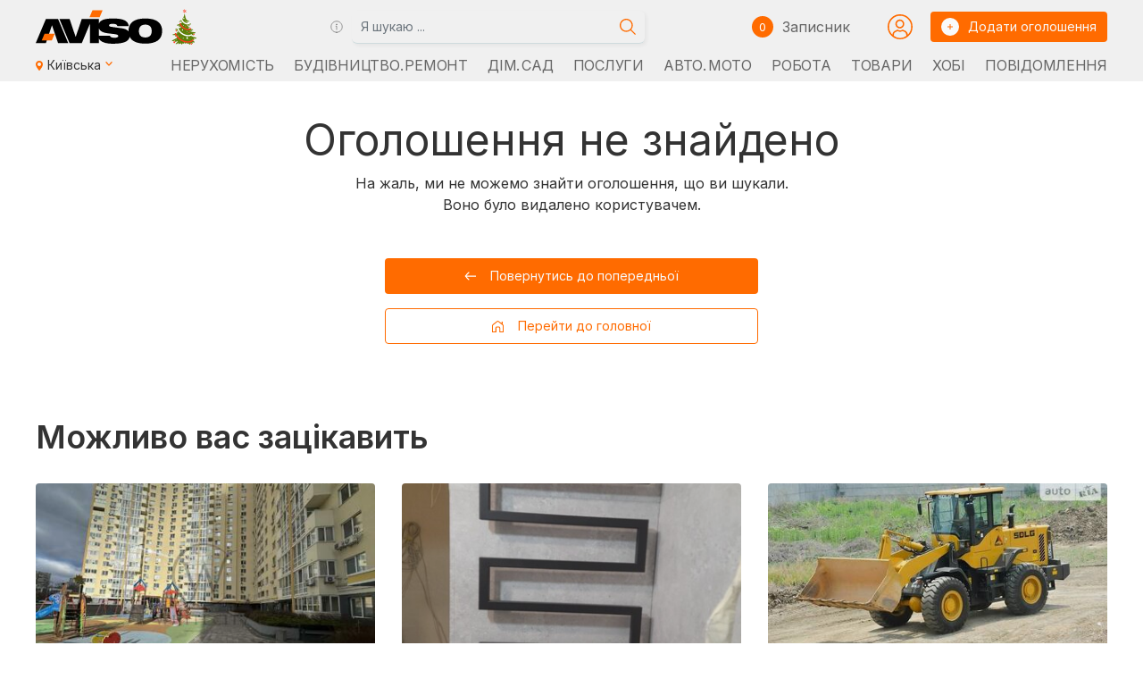

--- FILE ---
content_type: text/html; charset=UTF-8
request_url: https://www.aviso.ua/error/1/17137280/
body_size: 10291
content:
<!doctype html>
<html lang="uk" prefix="og: https://ogp.me/ns#">

<head>
    <!-- Google Tag Manager -->
    <script>(function(w, d, s, l, i) {w[l] = w[l] || [];w[l].push({'gtm.start': new Date().getTime(),event: 'gtm.js'});var f = d.getElementsByTagName(s)[0],j = d.createElement(s),dl = l != 'dataLayer' ? '&l=' + l : '';j.async = true;j.src ='https://www.googletagmanager.com/gtm.js?id=' + i + dl;f.parentNode.insertBefore(j, f);})(window, document, 'script', 'dataLayer', 'GTM-PCCPNHRR');</script>
    <!-- End Google Tag Manager -->
    <!-- Google tag (gtag.js) -->
    <script async src="https://www.googletagmanager.com/gtag/js?id=G-2ZRYPZENMR"></script>
    <script>window.dataLayer = window.dataLayer || [];function gtag() {dataLayer.push(arguments);}gtag('js', new Date());gtag('config', 'G-2ZRYPZENMR');</script>
    <!-- Clarity tracking code for http://aviso.ua/ -->
    <script>(function(c, l, a, r, i, t, y) {c[a] = c[a] || function() {(c[a].q = c[a].q || []).push(arguments)};t = l.createElement(r);t.async = 1;t.src = "https://www.clarity.ms/tag/" + i + "?ref=bwt";y = l.getElementsByTagName(r)[0];y.parentNode.insertBefore(t, y);})(window, document, "clarity", "script", "klau8pwaci");</script>
    <meta charset="UTF-8">
    <meta name="viewport" content="width=device-width,initial-scale=1">

    <title>Оголошення не знайдене | aviso.ua</title>
    <meta name="description" content="">

    <meta name="robots" content="noindex, follow">
            <link rel="shortcut icon" href="/img/favicon.ico" type="image/x-icon">
    <link rel="apple-touch-icon" href="/img/apple-touch-icon.svg">
    <link rel="icon" type="image/svg" sizes="192x192" href="/img/android-icon-192x192.svg">
    <link rel="icon" type="image/svg" sizes="512x512" href="/img/android-chrome-512x512.svg">
    <link rel="icon" type="image/svg" sizes="32x32" href="/img/favicon-32x32.svg">
    <link rel="icon" type="image/svg" sizes="16x16" href="/img/favicon-16x16.svg">

    <link rel="preconnect" href="https://fonts.googleapis.com">
    <link rel="preconnect" href="https://fonts.gstatic.com" crossorigin>
    <link href="https://fonts.googleapis.com/css2?family=Inter:wght@400;500;600;700&display=swap" rel="stylesheet">

    <link type="text/css" rel="stylesheet" href="/css/bootstrap.min.css">
    <link type="text/css" rel="stylesheet" href="/css/lightgallery-bundle.min.css?1762171366">
    <link type="text/css" rel="stylesheet" href="/css/bundle.min.css?1766438616">
    <link type="text/css" rel="stylesheet" href="/css/main.min.css?1766349207">
    <!-- <link type="text/css" rel="stylesheet" href="/css/list/main2.css<? //= getFileTimeStamp('/css/list/main2.css') 
                                                                            ?>"> -->
    <link type="text/css" rel="stylesheet" href="/css/list-offers.min.css?1762171366">
    <style>
        .img-wrap {
            position: relative;
            width: 100%;
            /* max-width: 380px; */
            padding-top: 75%;
            box-sizing: border-box;
            margin: 0 auto;
        }

        .img-img {
            position: absolute;
            top: 0;
            left: 0;
            width: 100%;
            height: 100%;
            border: 0;
            margin: 0 auto;
            overflow: hidden;
            object-fit: cover;
        }

        .btn-btn {
            height: auto;
            min-height: 40px;
            flex-flow: row;
            flex-wrap: wrap;
            line-height: 80px;
            padding: 0.375rem 0.75rem;
        }

        .text-error {
            color: red;
            font-size: 1.25rem;
            line-height: 50%;
            vertical-align: middle;
            /* margin-left: 5px; */
        }

        .modal-header,
        .modal-body {
            padding: 1.25rem;
            ;
        }
        /* .grecaptcha-badge {
                position: absolute !important;
                bottom: 10px !important;
        } */
    </style>
</head>
<body>
    <!-- Google Tag Manager (noscript) -->
    <noscript><iframe src="https://www.googletagmanager.com/ns.html?id=GTM-PCCPNHRR" height="0" width="0" style="display:none;visibility:hidden"></iframe></noscript>
    <!-- End Google Tag Manager (noscript) -->
    <div class="root">
        <header class="header">
            <div class="container">
    <div class="header__top">
        <a href="/kyiv/" class="header__logo"><img class="header__logo-img" src="/img/aviso-logo-chr2.svg" alt="Сервіс оголошень Aviso.ua" title=" Сервіс оголошень Aviso.ua "></a>
        <div class="header__search">
            <button class="av-search-tooltip tooltip-i" data-bs-toggle="tooltip" data-bs-html="true" data-bs-placement="bottom" title="<div class='av-tooltip'>
                <p><b>Шукати оголошення можна за:</b></p><hr>
                <ul>
                <li>Одним або кількома словами<br><small><i>не менше 3 літер</i></small></li>
                <li>ID оголошення<br><small><i>тільки цифри</i></small></li>
                <li>Номером телефону<br><small><i>з кодом або без, <br>XXX XXXX або<br>(XX) XXX XXXX або<br>0 (XX) XXX XXXX або<br>+380 (XX) XXX XXXX</i></small></li>
                </ul>
            </div>">
                <img src="/img/tooltip.svg" alt="" class="svg-inline tooltype__img">
            </button>
            <form class="header__search-form sf" action="/search/" data-av-uri="/" data-av-city="kyiv">
                <label class="header__search-label">
                    <input type="text" name="s" class="header__search-input form-control" value="" title="" placeholder="Я шукаю ..." required minlength="3" oninvalid="this.setCustomValidity('Наберіть щось для пошуку: одне або кілька слів, номер телефону, або Id оголошення')" oninput="setCustomValidity('')">
                </label>
                <button class="header__search-btn" type="submit">
                    <img src="/img/search.svg" class="header__search-icon svg-inline" alt="search icon">
                </button>
            </form>
        </div>
        <div class="header__common">
            <a href="/place-new-ad/" class="header__circle header__circle--plus js-hide-el" rel="nofollow" target="_blank" data-bs-toggle="tooltip" data-bs-placement="bottom" title=" Додати оголошення"><img src="/img/plus.svg" alt="" class="svg-inline"> </a>
            <button class="header__circle js-open-search js-hide-el" data-bs-toggle="tooltip" data-bs-placement="bottom" title="Пошук"><img src=" /img/mob-search.svg" alt="" class="svg-inline"></button>
            <span id="notepad_counter_span" class="visible">
    <div class="header__note-wrap">
        <div class="header__note-circle"><span class="header__note-count" id="notepad_counter">0</span></div>
        <a href="/notepad/" class="header__notepad-btn" rel="nofollow">
            <p class="header__note-text"> Записник</p>
        </a>
    </div>
    <a href="/notepad/" class="header__note-wrap header__note-wrap--mob js-hide-el" rel="nofollow">
        <div class="header__note-circle" data-bs-toggle="tooltip" data-bs-placement="bottom" title=" Записник "><span class="header__note-count" id="notepad_counter_mob">0</span></div>
    </a>
</span>            <a href="/account/" target="_blank" rel="nofollow" class="link__login link__login_h js-hide-el">
                <img src=" /img/circle-user4.svg" alt="" class="button__login svg-inline">
            </a>
            <a href="/place-new-ad/" class="button header__button" target="_blank" rel="nofollow">
                <div class="button__circle"><img src="/img/plus.svg" alt="" class="button__icon svg-inline"></div>
                <span class="button__text">Додати оголошення</span>
            </a>



            
            <button class="header__burger js-burger"><span class="header__burger-line header__burger-line--one"></span> <span class="header__burger-line header__burger-line--two"></span> <span class="header__burger-line header__burger-line--three"></span></button>
        </div>
    </div>
    <div class="header__bottom">
        <button class="header__location js-location">
            <div class="header__location-icon"><img src="/img/list/map.svg" class="svg-inline header__location-map" alt=""></div>
            <p class="header__location-text">Київська <img src="/img/list/mini-arrow-down.svg" alt="" class="header__nav-icon header__location-icon"></p>
            <div class="select header__location-select scrollbar--custom">
                                                                                    <div style="clear:both; text-align: left; padding: .2rem 0 .75rem .25rem; font-size:.85rem; opacity:.75;">
                        Будь ласка, оберіть регіон                    </div>
                    <div class="geo_select__list" style="clear:both;">
                                                    <ul class="select__list">
                                                                    <li class="geo_select__item  active">
                                        <a href="/oholoshennia-mista-ta-oblasti/kyiv/" class="select__link" >Київська</a>
                                    </li>
                                                                    <li class="geo_select__item ">
                                        <a href="/oholoshennia-mista-ta-oblasti/vinnytsia/" class="select__link" >Вінницька</a>
                                    </li>
                                                                    <li class="geo_select__item ">
                                        <a href="/oholoshennia-mista-ta-oblasti/lutsk/" class="select__link" >Волинська</a>
                                    </li>
                                                                    <li class="geo_select__item ">
                                        <a href="/oholoshennia-mista-ta-oblasti/dnipro/" class="select__link" >Дніпропетровська</a>
                                    </li>
                                                                    <li class="geo_select__item ">
                                        <a href="/oholoshennia-mista-ta-oblasti/donetsk/" class="select__link" >Донецька</a>
                                    </li>
                                                                    <li class="geo_select__item ">
                                        <a href="/oholoshennia-mista-ta-oblasti/zhytomyr/" class="select__link" >Житомирська</a>
                                    </li>
                                                                    <li class="geo_select__item ">
                                        <a href="/oholoshennia-mista-ta-oblasti/uzhhorod/" class="select__link" >Закарпатська</a>
                                    </li>
                                                                    <li class="geo_select__item ">
                                        <a href="/oholoshennia-mista-ta-oblasti/zaporizhzhia/" class="select__link" >Запорізька</a>
                                    </li>
                                                                    <li class="geo_select__item ">
                                        <a href="/oholoshennia-mista-ta-oblasti/ivano_frankivsk/" class="select__link" >Івано-Франківська</a>
                                    </li>
                                                                    <li class="geo_select__item ">
                                        <a href="/oholoshennia-mista-ta-oblasti/kropyvnytskyi/" class="select__link" >Кіровоградська</a>
                                    </li>
                                                                    <li class="geo_select__item ">
                                        <a href="" class="select__link disabled"  role="link" aria-disabled="true">Крим</a>
                                    </li>
                                                                    <li class="geo_select__item ">
                                        <a href="" class="select__link disabled"  role="link" aria-disabled="true">Луганська</a>
                                    </li>
                                                                    <li class="geo_select__item ">
                                        <a href="/oholoshennia-mista-ta-oblasti/lviv/" class="select__link" >Львівська</a>
                                    </li>
                                                                    <li class="geo_select__item ">
                                        <a href="/oholoshennia-mista-ta-oblasti/mykolaiv/" class="select__link" >Миколаївська</a>
                                    </li>
                                                                    <li class="geo_select__item ">
                                        <a href="/oholoshennia-mista-ta-oblasti/odesa/" class="select__link" >Одеська</a>
                                    </li>
                                                                    <li class="geo_select__item ">
                                        <a href="/oholoshennia-mista-ta-oblasti/poltava/" class="select__link" >Полтавська</a>
                                    </li>
                                                                    <li class="geo_select__item ">
                                        <a href="/oholoshennia-mista-ta-oblasti/rivne/" class="select__link" >Рівненська</a>
                                    </li>
                                                                    <li class="geo_select__item ">
                                        <a href="/oholoshennia-mista-ta-oblasti/sumy/" class="select__link" >Сумська</a>
                                    </li>
                                                                    <li class="geo_select__item ">
                                        <a href="/oholoshennia-mista-ta-oblasti/ternopil/" class="select__link" >Тернопільська</a>
                                    </li>
                                                                    <li class="geo_select__item ">
                                        <a href="/oholoshennia-mista-ta-oblasti/kharkiv/" class="select__link" >Харківська</a>
                                    </li>
                                                                    <li class="geo_select__item ">
                                        <a href="/oholoshennia-mista-ta-oblasti/kherson/" class="select__link" >Херсонська</a>
                                    </li>
                                                                    <li class="geo_select__item ">
                                        <a href="/oholoshennia-mista-ta-oblasti/khmelnytskyi/" class="select__link" >Хмельницька</a>
                                    </li>
                                                                    <li class="geo_select__item ">
                                        <a href="/oholoshennia-mista-ta-oblasti/cherkasy/" class="select__link" >Черкаська</a>
                                    </li>
                                                                    <li class="geo_select__item ">
                                        <a href="/oholoshennia-mista-ta-oblasti/chernihiv/" class="select__link" >Чернігівська</a>
                                    </li>
                                                                    <li class="geo_select__item ">
                                        <a href="/oholoshennia-mista-ta-oblasti/chernivtsi/" class="select__link" >Чернівецька</a>
                                    </li>
                                                            </ul>
                                            </div>
                            </div>
        </button>
        <nav class="header__nav">
                    <ul class="header__nav-list">
                                    <li class="header__nav-item">
                        <a href="/nerukhomist/kyiv/" class="header__nav-link" >
                            Нерухомість                                                    </a>
                    </li>
                                    <li class="header__nav-item">
                        <a href="/budivnytstvo-remont/kyiv/" class="header__nav-link" >
                            Будівництво. Ремонт                                                    </a>
                    </li>
                                    <li class="header__nav-item">
                        <a href="/dim-sad/kyiv/" class="header__nav-link" >
                            Дім. Сад                                                    </a>
                    </li>
                                    <li class="header__nav-item">
                        <a href="/posluhy/kyiv/" class="header__nav-link" >
                            Послуги                                                    </a>
                    </li>
                                    <li class="header__nav-item">
                        <a href="/avto-moto/kyiv/" class="header__nav-link" >
                            Авто. Мото                                                    </a>
                    </li>
                                    <li class="header__nav-item">
                        <a href="/robota/kyiv/" class="header__nav-link" >
                            Робота                                                    </a>
                    </li>
                                    <li class="header__nav-item">
                        <a href="/tovary/kyiv/" class="header__nav-link" >
                            Товари                                                    </a>
                    </li>
                                    <li class="header__nav-item">
                        <a href="/khobi/kyiv/" class="header__nav-link" >
                            Хобі                                                    </a>
                    </li>
                                    <li class="header__nav-item">
                        <a href="/povidomlennia/kyiv/" class="header__nav-link" >
                            Повідомлення                                                    </a>
                    </li>
                            </ul>
                </nav>
             </div>
</div><nav class="nav av-nav js-nav">
    <div class="nav__content">
        <div class="nav__top" style="justify-content: start;">
                        <a href="/place-new-ad/" rel="nofollow" target="_blank" class="nav__link hmb__link">
                <div class="header__circle header__circle--plus"><img class="svg-inline" src="/img/plus.svg" alt=""></div>
                <span class="header__text">Дати об'яву</span>
            </a>
            <a href="/account/" target="_blank" rel="nofollow" class="link__login hmb__link" style="flex-grow: 2;">
                <img src="/img/circle-user4.svg" alt="" class="button__login svg-inline">
                <p class="link__login_txt">Кабінет</p>
            </a>
            <ul class="header__langs header__langs--mob">
                <li class="header__lang-item active">
                    <a href="/" class="header__lang-text">Ua</a>
                </li>
                <li class="header__lang-item ">
                    <a href="/ru/" class="header__lang-text">Ru</a>
                </li>
            </ul>
                        <!-- <div>&nbsp;</div> -->
            


        </div>
        <ul class="nav__list">

            <li class="nav__item" style="display: flex;justify-content: start;">
                <a href="/notepad/" class="header__note-wrap header__note-wrap--mob hmb__link" rel="nofollow">
                    <div class="header__note-circle"><span class="header__note-count">0</span></div>
                    <p class="header__note-text"> Записник</p>
                </a>
                <a href="#" class="nav__link js-open-search hmb__link">
                    <div class="header__circle"><img src="/img/mob-search.svg" class="svg-inline" alt=""></div>
                    <span class="header__text">Пошук</span>
                </a>

            </li>

            <li class="nav__item" style="padding: 25px 0 15px;">
                <a href="#" class="nav__link js-location-mob">
                    <div class="nav__address"><img src="/img/mob-map.svg" class="svg-inline" alt="">
                    </div>
                    <span class="header__text">Київська</span> <img src="/img/mini-arrow-down.svg" alt="" class="svg-inline">
                </a>
                <div class="header__location-select-mob">
                                            <ul class="select__list">
                                                            <li class="geo_select__item  active">
                                    <a href="/oholoshennia-mista-ta-oblasti/kyiv/" class="select__link" >Київська</a>
                                </li>
                                                            <li class="geo_select__item ">
                                    <a href="/oholoshennia-mista-ta-oblasti/vinnytsia/" class="select__link" >Вінницька</a>
                                </li>
                                                            <li class="geo_select__item ">
                                    <a href="/oholoshennia-mista-ta-oblasti/lutsk/" class="select__link" >Волинська</a>
                                </li>
                                                            <li class="geo_select__item ">
                                    <a href="/oholoshennia-mista-ta-oblasti/dnipro/" class="select__link" >Дніпропетровська</a>
                                </li>
                                                            <li class="geo_select__item ">
                                    <a href="/oholoshennia-mista-ta-oblasti/donetsk/" class="select__link" >Донецька</a>
                                </li>
                                                            <li class="geo_select__item ">
                                    <a href="/oholoshennia-mista-ta-oblasti/zhytomyr/" class="select__link" >Житомирська</a>
                                </li>
                                                            <li class="geo_select__item ">
                                    <a href="/oholoshennia-mista-ta-oblasti/uzhhorod/" class="select__link" >Закарпатська</a>
                                </li>
                                                            <li class="geo_select__item ">
                                    <a href="/oholoshennia-mista-ta-oblasti/zaporizhzhia/" class="select__link" >Запорізька</a>
                                </li>
                                                            <li class="geo_select__item ">
                                    <a href="/oholoshennia-mista-ta-oblasti/ivano_frankivsk/" class="select__link" >Івано-Франківська</a>
                                </li>
                                                            <li class="geo_select__item ">
                                    <a href="/oholoshennia-mista-ta-oblasti/kropyvnytskyi/" class="select__link" >Кіровоградська</a>
                                </li>
                                                            <li class="geo_select__item ">
                                    <a href="" class="select__link disabled"  role="link" aria-disabled="true">Крим</a>
                                </li>
                                                            <li class="geo_select__item ">
                                    <a href="" class="select__link disabled"  role="link" aria-disabled="true">Луганська</a>
                                </li>
                                                            <li class="geo_select__item ">
                                    <a href="/oholoshennia-mista-ta-oblasti/lviv/" class="select__link" >Львівська</a>
                                </li>
                                                            <li class="geo_select__item ">
                                    <a href="/oholoshennia-mista-ta-oblasti/mykolaiv/" class="select__link" >Миколаївська</a>
                                </li>
                                                            <li class="geo_select__item ">
                                    <a href="/oholoshennia-mista-ta-oblasti/odesa/" class="select__link" >Одеська</a>
                                </li>
                                                            <li class="geo_select__item ">
                                    <a href="/oholoshennia-mista-ta-oblasti/poltava/" class="select__link" >Полтавська</a>
                                </li>
                                                            <li class="geo_select__item ">
                                    <a href="/oholoshennia-mista-ta-oblasti/rivne/" class="select__link" >Рівненська</a>
                                </li>
                                                            <li class="geo_select__item ">
                                    <a href="/oholoshennia-mista-ta-oblasti/sumy/" class="select__link" >Сумська</a>
                                </li>
                                                            <li class="geo_select__item ">
                                    <a href="/oholoshennia-mista-ta-oblasti/ternopil/" class="select__link" >Тернопільська</a>
                                </li>
                                                            <li class="geo_select__item ">
                                    <a href="/oholoshennia-mista-ta-oblasti/kharkiv/" class="select__link" >Харківська</a>
                                </li>
                                                            <li class="geo_select__item ">
                                    <a href="/oholoshennia-mista-ta-oblasti/kherson/" class="select__link" >Херсонська</a>
                                </li>
                                                            <li class="geo_select__item ">
                                    <a href="/oholoshennia-mista-ta-oblasti/khmelnytskyi/" class="select__link" >Хмельницька</a>
                                </li>
                                                            <li class="geo_select__item ">
                                    <a href="/oholoshennia-mista-ta-oblasti/cherkasy/" class="select__link" >Черкаська</a>
                                </li>
                                                            <li class="geo_select__item ">
                                    <a href="/oholoshennia-mista-ta-oblasti/chernihiv/" class="select__link" >Чернігівська</a>
                                </li>
                                                            <li class="geo_select__item ">
                                    <a href="/oholoshennia-mista-ta-oblasti/chernivtsi/" class="select__link" >Чернівецька</a>
                                </li>
                                                    </ul>
                                    </div>
            </li>
                                <li class="nav__item cat__item">
                        <a href="/nerukhomist/kyiv/" class="nav__link" >
                            <span class=" nav__link-text">Нерухомість</span>
                            <!-- <img src="/img/mini-arrow-down.svg" alt="" class="svg-inline"> -->
                        </a>
                    </li>
                                <li class="nav__item cat__item">
                        <a href="/budivnytstvo-remont/kyiv/" class="nav__link" >
                            <span class=" nav__link-text">Будівництво. Ремонт</span>
                            <!-- <img src="/img/mini-arrow-down.svg" alt="" class="svg-inline"> -->
                        </a>
                    </li>
                                <li class="nav__item cat__item">
                        <a href="/dim-sad/kyiv/" class="nav__link" >
                            <span class=" nav__link-text">Дім. Сад</span>
                            <!-- <img src="/img/mini-arrow-down.svg" alt="" class="svg-inline"> -->
                        </a>
                    </li>
                                <li class="nav__item cat__item">
                        <a href="/posluhy/kyiv/" class="nav__link" >
                            <span class=" nav__link-text">Послуги</span>
                            <!-- <img src="/img/mini-arrow-down.svg" alt="" class="svg-inline"> -->
                        </a>
                    </li>
                                <li class="nav__item cat__item">
                        <a href="/avto-moto/kyiv/" class="nav__link" >
                            <span class=" nav__link-text">Авто. Мото</span>
                            <!-- <img src="/img/mini-arrow-down.svg" alt="" class="svg-inline"> -->
                        </a>
                    </li>
                                <li class="nav__item cat__item">
                        <a href="/robota/kyiv/" class="nav__link" >
                            <span class=" nav__link-text">Робота</span>
                            <!-- <img src="/img/mini-arrow-down.svg" alt="" class="svg-inline"> -->
                        </a>
                    </li>
                                <li class="nav__item cat__item">
                        <a href="/tovary/kyiv/" class="nav__link" >
                            <span class=" nav__link-text">Товари</span>
                            <!-- <img src="/img/mini-arrow-down.svg" alt="" class="svg-inline"> -->
                        </a>
                    </li>
                                <li class="nav__item cat__item">
                        <a href="/tovary/odiah-vzuttia-aksesuary/kyiv/" class="nav__link" >
                            <span class=" nav__link-text">Одяг. Взуття</span>
                            <!-- <img src="/img/mini-arrow-down.svg" alt="" class="svg-inline"> -->
                        </a>
                    </li>
                                <li class="nav__item cat__item">
                        <a href="/tovary/tovary-dlia-ditei/kyiv/" class="nav__link" >
                            <span class=" nav__link-text">Дитячі товари</span>
                            <!-- <img src="/img/mini-arrow-down.svg" alt="" class="svg-inline"> -->
                        </a>
                    </li>
                                <li class="nav__item cat__item">
                        <a href="/khobi/tvaryny/kyiv/" class="nav__link" >
                            <span class=" nav__link-text">Тварини</span>
                            <!-- <img src="/img/mini-arrow-down.svg" alt="" class="svg-inline"> -->
                        </a>
                    </li>
                                <li class="nav__item cat__item">
                        <a href="/khobi/kyiv/" class="nav__link" >
                            <span class=" nav__link-text">Хобі</span>
                            <!-- <img src="/img/mini-arrow-down.svg" alt="" class="svg-inline"> -->
                        </a>
                    </li>
                                <li class="nav__item cat__item">
                        <a href="/khobi/spilkuvannia/kyiv/" class="nav__link" >
                            <span class=" nav__link-text">Спілкування</span>
                            <!-- <img src="/img/mini-arrow-down.svg" alt="" class="svg-inline"> -->
                        </a>
                    </li>
                                <li class="nav__item cat__item">
                        <a href="/povidomlennia/kyiv/" class="nav__link" >
                            <span class=" nav__link-text">Повідомлення</span>
                            <!-- <img src="/img/mini-arrow-down.svg" alt="" class="svg-inline"> -->
                        </a>
                    </li>
                        <li class="nav__item">
                <!-- <a href="#" class="nav__link js-open-search">
                    <div class="header__circle"><img src="/img/mob-search.svg" class="svg-inline" alt=""></div>
                    <span class="header__text">Пошук</span>
                </a> -->
            </li>
        </ul>
    </div>
</nav>
<div class="search js-search-mobile">
    <div class="search__top">
        <button class="js-hide-search" style="width: 33.3%;"><img src="/img/list/mini-arrow-left.svg" alt=""></button>
        <span style="width: 33.3%;text-align: center;">Пошук</span>
        <span style="width: 33.3%;"></span>
        <!-- <button class="close-btn js-hide-search" alt="close search windows"></button> -->
    </div>
    <div class="search__content">
        <div class="search__middle">
            <form class="search__form js-search-form sf" action="/search/" data-av-uri="/" data-av-city="kyiv">
                <label class="search__label">
                    <input type="text" name="s" class="search__input" value="" placeholder="Я шукаю ..." required minlength="3" oninvalid="this.setCustomValidity('Введіть щось для пошуку')" oninput="setCustomValidity('')">
                </label>
                <button class="search-btn" type="submit"><img src="/img/search.svg" alt="" class="svg-inline"></button>
            </form>
            <!-- <div class="av-js-search"><button class="av-js-search-tooltip tooltip-i" data-bs-toggle="tooltip" data-bs-html="true" data-bs-placement="bottom" title="<p class='pt-3'><b>Шукати оголошення можна за:</b></p><hr><p class='pt-1'>Ключовим словом<br><small>(не менше 3 символів)</small></p><p class='pt-1'>ID оголошення<br><small>(має містити лише цифри)</small></p><p class='pt-1 pb-3'>Номером телефону<br><small>(без коду, 6 або 7 цифр номеру)</small></p>"><img src="/img/tooltip.svg" alt="" class="svg-inline tooltype__img"></button>
            </div> -->
            <!-- <button class="search__cancel js-hide-search">Скасування</button> -->
        </div>
        <div class='av-tooltip'>
            <p>Шукати оголошення можна за:<img src="/img/tooltip.svg" alt="" class="svg-inline tooltype__img"></p>
            <ul>
                <li>Одним або кількома словами (<small><i>не менше 3 літер)</i></small></li>
                <li>ID оголошення (<small><i>тільки цифри)</i></small></li>
                <li>Номером телефону (<small><i>з кодом або без, XXX XXXX <span>або (XX) XXX XXXX</span> <span>або 0 (XX) XXX XXXX</span> <span>або +380 (XX) XXX XXXX</span>)</i></small></li>
            </ul>
        </div>
            </div>
</div>        </header>

        <main class="content js-header-calc">
            <div class="container">

                <div class="row justify-content-center" style="margin-top: 20px;margin-bottom: 180px;">
                    <div class="col-12 col-sm-10 col-md-8 alert text-center px-3 px-sm-5">
                        <h2 class="display-5">Оголошення не знайдено<? //= _('Объявление не найдено')
                                                                    ?></h2>
                        <p class="mt-2">На жаль, ми не можемо знайти оголошення, що ви шукали.<br>Воно було видалено користувачем.<? //= _('К сожалению, мы не можем найти объявление, которое вы искали.')
                                                                    ?></p>
                        <!-- <p class="mt-2"><? //= _('Оно было удалено или деактивировано пользователем.')
                                                ?></p> -->

                        <div class="d-grid gap-3 col-12 col-md-8 col-lg-7 mx-auto mt-5">
                            <a href="#" id="back_btn" rel="nofollow" class="button err-btn" role="button">
                                <img src="/img/arrow-left.svg" alt="back to previous page" class="button__icon svg-inline">
                                <span class="button__text">
                                    <!-- <i class="far fa-arrow-alt-circle-left"></i> -->
                                    Повернутись до попередньої</span>
                            </a>
                            <a href="https://www.aviso.ua" rel="nofollow" class="button err-btn err-home-btn" role="button">
                                <img src="/img/home-page.svg" alt="back to previous page" class="button__icon svg-inline">
                                <!-- <i class="far fa-home"></i> -->
                                <span class="button__text">Перейти до головної</span>
                            </a>
                        </div>

                    </div>
                </div>
            </div>

                <section class="similar-offers similar-offers-err" style="margin-top: -230px;">
        <div class="container">
            <h2 class="similar-offers__title">Можливо вас зацікавить</h2>
        </div>
        <div class="container similar-offers__container">
            <div class="similar-offers__slider js-similar-slider swiper-container">
                <!-- <div class="swiper-wrapper" style="display: flex !important;"> -->
                <div class="swiper-wrapper">
                    
                        <div class="swiper-slide">
                            <div class="similar-offers__item">
                                <div class="similar-offers__inner">
                                    <div class="similar-offers__img-wrap" style="min-height: 240px;">
                                                                                <a href="/kyiv/prodam-2-k-kvartyru-kyev-podolskyi-novomostytskaia-ul-15/17272059/">
                                            <img src="https://media.aviso.ua/pics/1/017/272/059/thumb/1.jpg" alt="Продам 2-к квартиру Киев, Подольский, Новомостицкая ул., 15" class="similar-offers__img" onerror="this.onerror=null;this.src='/img/list/nop_wt.svg';">
                                        </a>
                                    </div>
                                    <div class="similar-offers__content">

                                        <h3 class="similar-offers__subtitle">Продам 2-к квартиру Киев, Подольский, Новомостицкая ул., 15</h3>
                                                                                    <div class="similar-offers__info-wrap">
                                                <div class="similar-offers__info-item">
                                                    <h4 class="similar-offers__info-title">86 м<sup>2</sup></h4>
                                                    <span class="similar-offers__info-value">Площа</span>
                                                </div>
                                                <div class="similar-offers__info-item">
                                                    <h4 class="similar-offers__info-title">42 м<sup>2</sup></h4>
                                                    <span class="similar-offers__info-value">Житлова</span>
                                                </div>
                                                <div class="similar-offers__info-item">
                                                    <h4 class="similar-offers__info-title">13 м<sup>2</sup></h4>
                                                    <span class="similar-offers__info-value">Кухня</span>
                                                </div>
                                            </div>
                                                                                                                            <!--
                                <div class="similar-offers__address-info">
                                    <p class="similar-offers__address">Новомостицкая Ул.</p>
                                </div>
                                -->
                                                                                <div class="similar-offers__bottom">
                                            <a href="/kyiv/prodam-2-k-kvartyru-kyev-podolskyi-novomostytskaia-ul-15/17272059/" class="similar-offers__more"><span>Детальніше</span> <span class="anim"><span class="anim__arrow-line"></span> <img src="/img/anim-right.svg" alt="" class="svg-inline"></span></a>
                                                                                            <p class="similar-offers__price"><span class="similar-offers__numb">81 000</span><span class="similar-offers__currency">$</span></p>
                                                                                    </div>
                                    </div>
                                </div>
                            </div>
                        </div>
                    
                        <div class="swiper-slide">
                            <div class="similar-offers__item">
                                <div class="similar-offers__inner">
                                    <div class="similar-offers__img-wrap" style="min-height: 240px;">
                                                                                <a href="/kyiv/plytochnye-raboty-liuboi-slozhnosty-opyt-20-let-nedoroho/17237825/">
                                            <img src="https://media.aviso.ua/pics/1/017/237/825/thumb/1.jpg" alt="Плиточные работы любой сложности,опыт 20 лет,недорого" class="similar-offers__img" onerror="this.onerror=null;this.src='/img/list/nop_wt.svg';">
                                        </a>
                                    </div>
                                    <div class="similar-offers__content">

                                        <h3 class="similar-offers__subtitle">Плиточные работы любой сложности,опыт 20 лет,недорого</h3>
                                                                                                                        <div class="similar-offers__bottom">
                                            <a href="/kyiv/plytochnye-raboty-liuboi-slozhnosty-opyt-20-let-nedoroho/17237825/" class="similar-offers__more"><span>Детальніше</span> <span class="anim"><span class="anim__arrow-line"></span> <img src="/img/anim-right.svg" alt="" class="svg-inline"></span></a>
                                                                                    </div>
                                    </div>
                                </div>
                            </div>
                        </div>
                    
                        <div class="swiper-slide">
                            <div class="similar-offers__item">
                                <div class="similar-offers__inner">
                                    <div class="similar-offers__img-wrap" style="min-height: 240px;">
                                                                                <a href="/kyiv/pohruzchyk-sdlg-lg936l-2012hod/16500549/">
                                            <img src="https://media.aviso.ua/pics/1/016/500/549/thumb/1.jpg" alt="Погрузчик Sdlg lg936l. 2012год." class="similar-offers__img" onerror="this.onerror=null;this.src='/img/list/nop_wt.svg';">
                                        </a>
                                    </div>
                                    <div class="similar-offers__content">

                                        <h3 class="similar-offers__subtitle">Погрузчик Sdlg lg936l. 2012год.</h3>
                                                                                                                        <div class="similar-offers__bottom">
                                            <a href="/kyiv/pohruzchyk-sdlg-lg936l-2012hod/16500549/" class="similar-offers__more"><span>Детальніше</span> <span class="anim"><span class="anim__arrow-line"></span> <img src="/img/anim-right.svg" alt="" class="svg-inline"></span></a>
                                                                                            <p class="similar-offers__price"><span class="similar-offers__numb">23 000</span><span class="similar-offers__currency">$</span></p>
                                                                                    </div>
                                    </div>
                                </div>
                            </div>
                        </div>
                    
                        <div class="swiper-slide">
                            <div class="similar-offers__item">
                                <div class="similar-offers__inner">
                                    <div class="similar-offers__img-wrap" style="min-height: 240px;">
                                                                                <a href="/kyiv/prodazha-dvukh-tazhnoho-taunkhausa-s-harazhom-v-sofyevskoi-borshchahovke/17204515/">
                                            <img src="https://media.aviso.ua/pics/1/017/204/515/thumb/1.jpg" alt="Продажа двухэтажного таунхауса с гаражом в Софиевской Борщаговке" class="similar-offers__img" onerror="this.onerror=null;this.src='/img/list/nop_wt.svg';">
                                        </a>
                                    </div>
                                    <div class="similar-offers__content">

                                        <h3 class="similar-offers__subtitle">Продажа двухэтажного таунхауса с гаражом в Софиевской Борщаговке</h3>
                                                                                    <div class="similar-offers__info-wrap">
                                                <div class="similar-offers__info-item">
                                                    <h4 class="similar-offers__info-title">180 м<sup>2</sup></h4>
                                                    <span class="similar-offers__info-value">Площа</span>
                                                </div>
                                                <div class="similar-offers__info-item">
                                                    <h4 class="similar-offers__info-title">68 м<sup>2</sup></h4>
                                                    <span class="similar-offers__info-value">Житлова</span>
                                                </div>
                                                <div class="similar-offers__info-item">
                                                    <h4 class="similar-offers__info-title">&mdash; </h4>
                                                    <span class="similar-offers__info-value"></span>
                                                </div>
                                            </div>
                                                                                                                            <!--
                                <div class="similar-offers__address-info">
                                    <p class="similar-offers__address">Центральна вул.</p>
                                </div>
                                -->
                                                                                <div class="similar-offers__bottom">
                                            <a href="/kyiv/prodazha-dvukh-tazhnoho-taunkhausa-s-harazhom-v-sofyevskoi-borshchahovke/17204515/" class="similar-offers__more"><span>Детальніше</span> <span class="anim"><span class="anim__arrow-line"></span> <img src="/img/anim-right.svg" alt="" class="svg-inline"></span></a>
                                                                                            <p class="similar-offers__price"><span class="similar-offers__numb">105 000</span><span class="similar-offers__currency">$</span></p>
                                                                                    </div>
                                    </div>
                                </div>
                            </div>
                        </div>
                    
                        <div class="swiper-slide">
                            <div class="similar-offers__item">
                                <div class="similar-offers__inner">
                                    <div class="similar-offers__img-wrap" style="min-height: 240px;">
                                                                                <a href="/kyiv/sdam-dolhosrochno-2-k-kvartyru-kyev-darnytskyi-petra-hryhorenko-prosp-15/17272693/">
                                            <img src="https://media.aviso.ua/pics/1/017/272/693/thumb/1.jpg" alt="Сдам долгосрочно 2-к квартиру Киев, Дарницкий, Петра Григоренко просп., 15" class="similar-offers__img" onerror="this.onerror=null;this.src='/img/list/nop_wt.svg';">
                                        </a>
                                    </div>
                                    <div class="similar-offers__content">

                                        <h3 class="similar-offers__subtitle">Сдам долгосрочно 2-к квартиру Киев, Дарницкий, Петра Григоренко просп., 15</h3>
                                                                                    <div class="similar-offers__info-wrap">
                                                <div class="similar-offers__info-item">
                                                    <h4 class="similar-offers__info-title">65 м<sup>2</sup></h4>
                                                    <span class="similar-offers__info-value">Площа</span>
                                                </div>
                                                <div class="similar-offers__info-item">
                                                    <h4 class="similar-offers__info-title">36 м<sup>2</sup></h4>
                                                    <span class="similar-offers__info-value">Житлова</span>
                                                </div>
                                                <div class="similar-offers__info-item">
                                                    <h4 class="similar-offers__info-title">12 м<sup>2</sup></h4>
                                                    <span class="similar-offers__info-value">Кухня</span>
                                                </div>
                                            </div>
                                                                                                                            <!--
                                <div class="similar-offers__address-info">
                                    <p class="similar-offers__address">Петра Григоренко Просп.</p>
                                </div>
                                -->
                                                                                <div class="similar-offers__bottom">
                                            <a href="/kyiv/sdam-dolhosrochno-2-k-kvartyru-kyev-darnytskyi-petra-hryhorenko-prosp-15/17272693/" class="similar-offers__more"><span>Детальніше</span> <span class="anim"><span class="anim__arrow-line"></span> <img src="/img/anim-right.svg" alt="" class="svg-inline"></span></a>
                                                                                            <p class="similar-offers__price"><span class="similar-offers__numb">17 800</span><span class="similar-offers__currency">грн</span></p>
                                                                                    </div>
                                    </div>
                                </div>
                            </div>
                        </div>
                    
                        <div class="swiper-slide">
                            <div class="similar-offers__item">
                                <div class="similar-offers__inner">
                                    <div class="similar-offers__img-wrap" style="min-height: 240px;">
                                                                                <a href="/kyiv/prodaietsia-1-kim-kvarty-v-zhk-nagirniy-house-vul-tropinina-12-tatarka/17220102/">
                                            <img src="https://media.aviso.ua/pics/1/017/220/102/thumb/1.jpg" alt="Продається 1 кім.кварти в ЖК Nagirniy House вул. Тропініна 12, Татарка" class="similar-offers__img" onerror="this.onerror=null;this.src='/img/list/nop_wt.svg';">
                                        </a>
                                    </div>
                                    <div class="similar-offers__content">

                                        <h3 class="similar-offers__subtitle">Продається 1 кім.кварти в ЖК Nagirniy House вул. Тропініна 12, Татарка</h3>
                                                                                    <div class="similar-offers__info-wrap">
                                                <div class="similar-offers__info-item">
                                                    <h4 class="similar-offers__info-title">45 м<sup>2</sup></h4>
                                                    <span class="similar-offers__info-value">Площа</span>
                                                </div>
                                                <div class="similar-offers__info-item">
                                                    <h4 class="similar-offers__info-title">&mdash; </h4>
                                                    <span class="similar-offers__info-value"></span>
                                                </div>
                                                <div class="similar-offers__info-item">
                                                    <h4 class="similar-offers__info-title">14 м<sup>2</sup></h4>
                                                    <span class="similar-offers__info-value">Кухня</span>
                                                </div>
                                            </div>
                                                                                                                            <!--
                                <div class="similar-offers__address-info">
                                    <p class="similar-offers__address">Якубенківська вул., 12</p>
                                </div>
                                -->
                                                                                <div class="similar-offers__bottom">
                                            <a href="/kyiv/prodaietsia-1-kim-kvarty-v-zhk-nagirniy-house-vul-tropinina-12-tatarka/17220102/" class="similar-offers__more"><span>Детальніше</span> <span class="anim"><span class="anim__arrow-line"></span> <img src="/img/anim-right.svg" alt="" class="svg-inline"></span></a>
                                                                                            <p class="similar-offers__price"><span class="similar-offers__numb">87 000</span><span class="similar-offers__currency">$</span></p>
                                                                                    </div>
                                    </div>
                                </div>
                            </div>
                        </div>
                    
                        <div class="swiper-slide">
                            <div class="similar-offers__item">
                                <div class="similar-offers__inner">
                                    <div class="similar-offers__img-wrap" style="min-height: 240px;">
                                                                                <a href="/kyiv/prodazh-3-kimnatnoi-kvartyry-pid-remont-u-kyievi-darnytskyi-raion-vul-trostianetska/17230501/">
                                            <img src="https://media.aviso.ua/pics/1/017/230/501/thumb/1.jpg" alt="Продаж 3-кімнатної квартири під ремонт у Києві, Дарницький район, вул. Тростянецька" class="similar-offers__img" onerror="this.onerror=null;this.src='/img/list/nop_wt.svg';">
                                        </a>
                                    </div>
                                    <div class="similar-offers__content">

                                        <h3 class="similar-offers__subtitle">Продаж 3-кімнатної квартири під ремонт у Києві, Дарницький район, вул. Тростянецька</h3>
                                                                                    <div class="similar-offers__info-wrap">
                                                <div class="similar-offers__info-item">
                                                    <h4 class="similar-offers__info-title">70 м<sup>2</sup></h4>
                                                    <span class="similar-offers__info-value">Площа</span>
                                                </div>
                                                <div class="similar-offers__info-item">
                                                    <h4 class="similar-offers__info-title">42 м<sup>2</sup></h4>
                                                    <span class="similar-offers__info-value">Житлова</span>
                                                </div>
                                                <div class="similar-offers__info-item">
                                                    <h4 class="similar-offers__info-title">8 м<sup>2</sup></h4>
                                                    <span class="similar-offers__info-value">Кухня</span>
                                                </div>
                                            </div>
                                                                                                                            <!--
                                <div class="similar-offers__address-info">
                                    <p class="similar-offers__address">вулиця Тростянецька, д.53</p>
                                </div>
                                -->
                                                                                <div class="similar-offers__bottom">
                                            <a href="/kyiv/prodazh-3-kimnatnoi-kvartyry-pid-remont-u-kyievi-darnytskyi-raion-vul-trostianetska/17230501/" class="similar-offers__more"><span>Детальніше</span> <span class="anim"><span class="anim__arrow-line"></span> <img src="/img/anim-right.svg" alt="" class="svg-inline"></span></a>
                                                                                            <p class="similar-offers__price"><span class="similar-offers__numb">69 000</span><span class="similar-offers__currency">$</span></p>
                                                                                    </div>
                                    </div>
                                </div>
                            </div>
                        </div>
                    
                        <div class="swiper-slide">
                            <div class="similar-offers__item">
                                <div class="similar-offers__inner">
                                    <div class="similar-offers__img-wrap" style="min-height: 240px;">
                                                                                <a href="/kyiv/novyi-zhenskyi-khalat-na-krupnuiu-zhenshchynu/17218748/">
                                            <img src="https://media.aviso.ua/pics/1/017/218/748/thumb/1.jpg" alt="Новый женский халат на крупную женщину" class="similar-offers__img" onerror="this.onerror=null;this.src='/img/list/nop_wt.svg';">
                                        </a>
                                    </div>
                                    <div class="similar-offers__content">

                                        <h3 class="similar-offers__subtitle">Новый женский халат на крупную женщину</h3>
                                                                                                                        <div class="similar-offers__bottom">
                                            <a href="/kyiv/novyi-zhenskyi-khalat-na-krupnuiu-zhenshchynu/17218748/" class="similar-offers__more"><span>Детальніше</span> <span class="anim"><span class="anim__arrow-line"></span> <img src="/img/anim-right.svg" alt="" class="svg-inline"></span></a>
                                                                                            <p class="similar-offers__price"><span class="similar-offers__numb">300</span><span class="similar-offers__currency">грн</span></p>
                                                                                    </div>
                                    </div>
                                </div>
                            </div>
                        </div>
                    
                        <div class="swiper-slide">
                            <div class="similar-offers__item">
                                <div class="similar-offers__inner">
                                    <div class="similar-offers__img-wrap" style="min-height: 240px;">
                                                                                <a href="/kyiv/prodazh-dvorivnevoi-vydovoi-3k-kvartyry-126-m2-zhk-dibrova-park/17254247/">
                                            <img src="https://media.aviso.ua/pics/1/017/254/247/thumb/1.jpg" alt="Продаж дворівневої видової 3к квартири 126 м2 ЖК Діброва Парк" class="similar-offers__img" onerror="this.onerror=null;this.src='/img/list/nop_wt.svg';">
                                        </a>
                                    </div>
                                    <div class="similar-offers__content">

                                        <h3 class="similar-offers__subtitle">Продаж дворівневої видової 3к квартири 126 м2 ЖК Діброва Парк</h3>
                                                                                    <div class="similar-offers__info-wrap">
                                                <div class="similar-offers__info-item">
                                                    <h4 class="similar-offers__info-title">128 м<sup>2</sup></h4>
                                                    <span class="similar-offers__info-value">Площа</span>
                                                </div>
                                                <div class="similar-offers__info-item">
                                                    <h4 class="similar-offers__info-title">&mdash; </h4>
                                                    <span class="similar-offers__info-value"></span>
                                                </div>
                                                <div class="similar-offers__info-item">
                                                    <h4 class="similar-offers__info-title">32 м<sup>2</sup></h4>
                                                    <span class="similar-offers__info-value">Кухня</span>
                                                </div>
                                            </div>
                                                                                                                            <!--
                                <div class="similar-offers__address-info">
                                    <p class="similar-offers__address">Віктора Некрасова вул., 12А</p>
                                </div>
                                -->
                                                                                <div class="similar-offers__bottom">
                                            <a href="/kyiv/prodazh-dvorivnevoi-vydovoi-3k-kvartyry-126-m2-zhk-dibrova-park/17254247/" class="similar-offers__more"><span>Детальніше</span> <span class="anim"><span class="anim__arrow-line"></span> <img src="/img/anim-right.svg" alt="" class="svg-inline"></span></a>
                                                                                            <p class="similar-offers__price"><span class="similar-offers__numb">141 000</span><span class="similar-offers__currency">$</span></p>
                                                                                    </div>
                                    </div>
                                </div>
                            </div>
                        </div>
                                    </div>
            </div>
        </div>
    </section>
            <div class="contacts"></div>
        </main>
        <footer class="footer">
    <div class="footer__content">
        <div class="container">
            <div class="footer__top" style="display: flex;justify-content: flex-start; align-items: flex-start;">
                <div>
                    <a href="/kyiv/" rel="nofollow" class="footer__logo">
                        <img src="/img/logo-white.svg" alt="Сервіс оголошень Aviso.ua" title="Сервіс оголошень Aviso.ua">
                    </a>
                    <p class="av-copy">&copy;&nbsp;1997&ndash;2026, Aviso.ua &ndash; сервіс оголошень</p>
                </div>
                <div class="footer__langs">
                    <!-- ---- language selector   -->
                    <ul class="header__langs header__langs--mob" style="padding-left: 0 !important;">
                        <li class="header__lang-item active">
                            <a href="/" class="header__lang-text">Ua</a>
                        </li>
                        <li class="header__lang-item ">
                            <a href="/ru/" class="header__lang-text">Ru</a>
                        </li>
                    </ul>
                </div>
            </div>
            <div class="footer__wrap">
                <div class="footer__col" style="flex-grow: .5;">
                    <div class="footer__item">
                        <p class="footer__title">Служба підтримки</p>
                        <p class="footer__text">
                            <a href="tel:0(800)218871" class="footer__link">0 (800) 21 8871</a>
                            <small>(Пн-Пт, 10:00-18:00, дзвінок безкоштовний)</small>
                        </p>

                        <p class="footer__text-row">

                            <a href="viber://chat?number=%2B380992008855" class="footer__link">
                                <img src="/img/social/viber.svg" alt="viber icon" class="svg-inline">
                            </a>
                            <a href="tg://resolve?domain=AvisoUA" class="footer__link">
                                <img src="/img/social/telegram.svg" alt="telegram icon" class="svg-inline">
                            </a>
                            <a href="tel:0(99)2008855" class="footer__link">0 (99) 200 8855</a>
                        </p>
                        <p class="footer__text-row">
                            <a href="mailto:help@aviso.ua" class="footer__link">
                                <img src="/img/social/email.svg" alt="e-mail icon" class="svg-inline">help@aviso.ua
                            </a>
                        </p>
                    </div>
                    <div class="footer__item">
                        <p class="footer__title">Відділ реклами</p>
                        <p class="footer__text">
                            <a href="tel:0(800)218841" class="footer__link">0 (800) 21 8841</a>
                            <small>(Пн-Пт, 10:00-18:00, дзвінок безкоштовний)</small>
                        </p>
                        <p class="footer__text-row">
                            <a href="viber://chat?number=%2B380982008855" class="footer__link">
                                <img src="/img/social/viber.svg" alt="viber icon" class="svg-inline">
                            </a>
                            <a href="tg://resolve?domain=Aviso_Kiev" class="footer__link">
                                <img src="/img/social/telegram.svg" alt="telegram icon" class="svg-inline">
                            </a>
                            <a href="tel:0(98)2008855" class="footer__link">0 (98) 200 8855</a>
                        </p>
                    </div>
                                        <div class="footer__item">
                        <a href="/redaktsiia-kontakty/" class="footer__nav-link">Всі контакти</a>
                                            </div>
                </div>
                <div class="footer__col" style="flex-grow: .5;">
                    <div class="footer__item">
                        <p class="footer__title">Навігація сайтом</p>
                        <nav class="footer__nav">

                            <a href="/yak-podaty-oholoshennia/" class="footer__nav-link">Як подати оголошення</a>
                            <a href="/sitemap/rubrics/kyiv/" class="footer__nav-link">Мапа рубрик</a>
                            <a href="/posluhy-ta-tsiny/kyiv/" class="footer__nav-link" style="padding:10px 0 0;">Послуги та ціни</a>
                                                            <a href="https://old.aviso.ua/kiev/aviso.php" target="_blank" rel="nofollow" class="footer__nav-link">Газетний архів</a>
                                                        <a href="/uhoda-korystuvacha/" class="footer__nav-link" style="padding: 10px 0 0;">Угода користувача</a>
                            <a href="https://facebook.com/avisoukraine" target="_blank" rel="nofollow" class="fb-link" title=" Aviso у Facebook ">
                                <img src="/img//social/fb-logo.svg" width="64" height="64" alt="facebook icon">
                            </a>
                        </nav>
                    </div>
                </div>
                <div class="footer__col" style="flex-grow: .5;">
                    <div class="footer__item">
                        <p class="footer__title">Інші регіони</p>
                        <nav class="footer__nav">
                                                            <a href="/kyiv/" class="footer__nav-link">Київ</a>
                                                            <a href="/vinnytsia/" class="footer__nav-link">Вінниця</a>
                                                            <a href="/lutsk/" class="footer__nav-link">Луцьк</a>
                                                            <a href="/dnipro/" class="footer__nav-link">Дніпро</a>
                                                            <a href="/donetsk/" class="footer__nav-link">Донецьк</a>
                                                            <a href="/zhytomyr/" class="footer__nav-link">Житомир</a>
                                                            <a href="/uzhhorod/" class="footer__nav-link">Ужгород</a>
                                                            <a href="/zaporizhzhia/" class="footer__nav-link">Запоріжжя</a>
                                                            <a href="/ivano_frankivsk/" class="footer__nav-link">Івано-Франківськ</a>
                                                            <a href="/kropyvnytskyi/" class="footer__nav-link">Кропивницький</a>
                                                            <a href="/lviv/" class="footer__nav-link">Львів</a>
                                                            <a href="/mykolaiv/" class="footer__nav-link">Миколаїв</a>
                                                            <a href="/odesa/" class="footer__nav-link">Одеса</a>
                                                            <a href="/poltava/" class="footer__nav-link">Полтава</a>
                                                            <a href="/rivne/" class="footer__nav-link">Рівне</a>
                                                            <a href="/sumy/" class="footer__nav-link">Суми</a>
                                                            <a href="/ternopil/" class="footer__nav-link">Тернопіль</a>
                                                            <a href="/kharkiv/" class="footer__nav-link">Харків</a>
                                                            <a href="/kherson/" class="footer__nav-link">Херсон</a>
                                                            <a href="/khmelnytskyi/" class="footer__nav-link">Хмельницький</a>
                                                            <a href="/cherkasy/" class="footer__nav-link">Черкаси</a>
                                                            <a href="/chernihiv/" class="footer__nav-link">Чернігів</a>
                                                            <a href="/chernivtsi/" class="footer__nav-link">Чернівці</a>
                                                    </nav>
                    </div>
                </div>
            </div>
        </div>
    </div>
    <div class="footer__bottom">
        <div class="container">
            <div class="footer__bottom-wrap">
                <p class="footer__link-bottom"><a href="/uhoda-korystuvacha/#polityka-konfidentsiinosti">Політика приватності</a>
                <p class="footer__link-bottom"><a href="https://www.freepik.com/author/macrovector" target="_blank" rel="nofollow">Images by macrovector</a> on Freepik</p>
            </div>
        </div>
    </div>
</footer>
        <script>
            var contacts__opened = false;
            var consoleDebug = false; // switch to true in local env 

            document.addEventListener("DOMContentLoaded", function(event) {
                //  tooltips activate
                var tooltipTriggerList = [].slice.call(document.querySelectorAll('[data-bs-toggle="tooltip"]'));
                var tooltipList = tooltipTriggerList.map(function(tooltipTriggerEl) {
                    return new bootstrap.Tooltip(tooltipTriggerEl)
                });

                const bbtn = document.getElementById('back_btn');
                bbtn && bbtn.addEventListener('click', () => {
                    if (history.length > 2) history.back();
                    return false;
                })

            });

            const calcNav = () => {
                let header = document.querySelector('.header');
                let filtersWrapper = document.querySelector('.filters_wrapper');
                let jsNav = document.querySelector('.js-nav');

                let headerComputedStyle;

                if (header) {
                    headerComputedStyle = getComputedStyle(header, null);
                }

                if (jsNav && header && filtersWrapper) {
                    const filtersWrapperComputedStyle = getComputedStyle(filtersWrapper, null);
                    const heightDiff = parseFloat(headerComputedStyle.height.replace("px", "")) -
                        parseFloat(filtersWrapperComputedStyle.height.replace("px", "")) -
                        parseFloat(filtersWrapperComputedStyle.marginTop.replace("px", ""));

                    jsNav.style.height = (window.innerHeight - heightDiff) + 'px';
                    jsNav.style.minHeight = jsNav.style.height;

                } else {
                    if (jsNav && header) {
                        const heightDiff = parseFloat(headerComputedStyle.height.replace("px", ""));
                        jsNav.style.height = (window.innerHeight - heightDiff) + 'px';
                        jsNav.style.minHeight = jsNav.style.height;
                    }
                }
                // if (document.querySelector('.js-header-calc')) {
                //     document.querySelector('.js-header-calc').style.paddingTop = parseFloat(getComputedStyle(document.querySelector('.header'), null).height.replace("px", "")) + 'px';
                // }
            }

            window.addEventListener('resize', () => {
                setTimeout(calcNav, 100);
            })

            window.addEventListener('load', () => {
                setTimeout(calcNav, 100);
            })
        </script>
        <script src="https://cdn.jsdelivr.net/npm/@popperjs/core@2.10.2/dist/umd/popper.min.js" integrity="sha384-7+zCNj/IqJ95wo16oMtfsKbZ9ccEh31eOz1HGyDuCQ6wgnyJNSYdrPa03rtR1zdB" crossorigin="anonymous"></script>
<script src="https://cdn.jsdelivr.net/npm/bootstrap@5.1.3/dist/js/bootstrap.min.js" integrity="sha384-QJHtvGhmr9XOIpI6YVutG+2QOK9T+ZnN4kzFN1RtK3zEFEIsxhlmWl5/YESvpZ13" crossorigin="anonymous"></script>
<script src="/js/77.000c0d1a.js?1762171366"></script>
<script src="/js/app.cb593b51.js?1762171366"></script>
<script src="/js/srch.min.js?1762171366"></script>
<script src="/js/list-offers.min.js?1762171366"></script>
<script src="/js/clipboard.min.js"></script>
<script async src="/js/revive_async.min.js?1762171366"></script><script defer src="https://static.cloudflareinsights.com/beacon.min.js/vcd15cbe7772f49c399c6a5babf22c1241717689176015" integrity="sha512-ZpsOmlRQV6y907TI0dKBHq9Md29nnaEIPlkf84rnaERnq6zvWvPUqr2ft8M1aS28oN72PdrCzSjY4U6VaAw1EQ==" data-cf-beacon='{"version":"2024.11.0","token":"ea76c4984b08483e8c7ae348a72276f2","r":1,"server_timing":{"name":{"cfCacheStatus":true,"cfEdge":true,"cfExtPri":true,"cfL4":true,"cfOrigin":true,"cfSpeedBrain":true},"location_startswith":null}}' crossorigin="anonymous"></script>
</body>

</html>


--- FILE ---
content_type: text/css
request_url: https://www.aviso.ua/css/main.min.css?1766349207
body_size: 4985
content:
a.disabled{pointer-events:none;cursor:default;opacity:.5}.hotads-scrollbar--custom{background-color:#dedeee}.hotads-scrollbar--custom .swiper-scrollbar-drag{background:#bbc}a:hover{color:#ff6b00}.svg-inline.link-icon{width:18px;height:18px}.svg-inline.soc-icon{width:24px;height:24px;display:inline-block}.sticker-price{background:#6d8f06}.sticker-migr{background:#7656aa}.sticker__text{display:block;letter-spacing:.05em;text-transform:uppercase;font-size:12px;color:#fff;text-align:center;line-height:1.2em}.lg-outer .lg-img-wrap{background:rgba(233,233,233,.97)}.lg-image{mix-blend-mode:multiply;border-radius:.25rem}h1,h2,h3,h4,h5,h6{font-weight:700}.header{background:#f0f0f0;padding:0}.header .container{padding:10px 15px}.header__top{margin-bottom:15px}@media (max-width:1023px){.header__top{margin-bottom:0}}.header__nav-link{color:#666}@media all and (max-width:1023px){.header{background:unset;padding:0}.header .container{background:#f0f0f0;padding:10px 15px}}.av-nav{display:block}.header__burger{margin-left:1rem}.header__notepad-btn{color:#666;text-decoration:none;padding-left:2px}.header__notepad-btn:hover{color:#ff6b00;text-decoration:underline}.nav__top .header__note-wrap--mob{flex-basis:120px}.header__langs{padding-left:5px!important}.header__lang-item{padding-right:7px;margin-right:7px}.header__lang-item::after{top:50%;height:10px;background:#777}.header__lang-text{color:#777;text-decoration:none}.header__lang-item.active .header__lang-text{color:#ff3d00;text-decoration:none}.search-nav{padding:5px 0 10px 0}.search-nav__btn{max-width:350px}.search-nav__text{font-size:14px}main{padding-top:115.82px}@media all and (max-width:1200px){main{padding-top:113.82px}}@media all and (max-width:1023px){main{padding-top:59.47px}}@media all and (max-width:389px){main{padding-top:55px}}@media all and (max-width:319px){main{padding-top:53px}}.nav{min-height:calc(100vh - 59.47px);height:calc(100vh - 59.47px)}@media all and (max-width:389px){.nav{min-height:calc(100vh - 55px);height:calc(100vh - 55px)}}@media all and (max-width:319px){.nav{min-height:calc(100vh - 53px);height:calc(100vh - 53px)}}.header__logo{max-width:180px}@media all and (max-width:1023px){.header__logo{max-width:140px}}@media all and (max-width:389px){.header__logo{max-width:120px}}@media all and (max-width:359px){.header__logo{max-width:100px}}@media all and (max-width:319px){.js-hide-el{display:none}}.adt__address-top{align-items:baseline}.adt__metro-info{margin:8px 0 0}.adt__metro-icon{width:20px;height:15px;margin-right:7px}.metro-red path{fill:#e2342d}.metro-blue path{fill:rgb(0 68 255)}.metro-green path{fill:#179125}.adt__map-text{margin-bottom:-5px}@media all and (max-width:1023px){.adt__descr{padding-right:0}}@media all and (max-width:1023px){.additional-info__title,.adt__descr-content p,.adt__descr-title{font-size:15px}}.adt__descr-content{background:#f5f5f5}.additional-info{border-radius:.25em;background:#f5f5f5}@media all and (max-width:1023px){.additional-info{margin-right:0}}.additional-info__row{padding-right:20px}.adt-details__top-price{white-space:nowrap;align-items:flex-end}.characteristics__item{padding:5px 20px}@media all and (min-width:1024px){.characteristics__item:last-child{border-right:1px solid #ff6b00}}.characteristics__title{white-space:nowrap}.characteristics__item-low{box-sizing:border-box;min-height:unset;border-left:none;border-right:none;padding:0 5px 0 5px}.characteristics__text-low{border-bottom:1px solid #f89650;border-top:1px solid #f89650;border-radius:.5rem;font-size:15px;width:100%;height:100%;padding:7px 0;align-items:center;display:flex;justify-content:center;text-align:center}@media all and (max-width:1023px){.characteristics__item-low{width:50%}.characteristics__text-low{font-size:14px;border-bottom:1px solid rgb(255 204 165);border-top:1px solid rgb(255 204 165)}.characteristics__item{border-bottom:1px solid rgb(255 204 165);border-right:1px solid rgb(255 204 165)}.characteristics__title{font-size:20px}}.characteristics__none{color:#bbb}@media (max-width:1023px){.characteristics__none{font-size:18px;margin-bottom:0;margin-right:5px}}.params__units{font-size:32px;line-height:28px;margin-left:.4rem}.characteristics__title sup{font-size:20px}@media all and (max-width:1023px){.params__units{font-size:18px;line-height:18px}.characteristics__title sup{font-size:12px}}.adt-details__rating-wrap{margin-bottom:10px}.adt-details__rating-right,.adt-details__stars{padding:0}.share-btn{border-color:#ddd;background-color:#fffF}.av-btn-vb:hover{color:#fffF;background-color:#7360f2;border-color:#fffF}.av-btn-tg:hover{color:#fffF;background-color:#23a0dc;border-color:#fffF}.av-btn-wa:hover{color:#fffF;background-color:#25d366;border-color:#fffF}.av-btn-fb:hover{color:#fffF;background-color:#1877f2;border-color:#fffF}.av-btn-tw:hover{color:#fffF;background-color:#1da1f2;border-color:#fffF}.av-btn-em:hover{color:#fffF;background-color:#edbf28;border-color:#fffF}.banners{padding-bottom:100px}@media all and (max-width:1023px){.banners{padding-bottom:50px}}#banner_1{width:100%;margin:0 auto;padding:0;text-align:center}#banner_1 iframe{margin:0;padding:0;border:0;border-radius:.25rem}.similar-offers-err .similar-offers__slider .swiper-wrapper,.similar-offers__slider .swiper-wrapper{-ms-flex-wrap:wrap;flex-wrap:wrap;margin:-15px -15px 0}.similar-offers .swiper-slide,.similar-offers.similar-offers-err .swiper-slide{padding-top:15px}@media all and (max-width:1023px){.similar-offers-err .similar-offers__slider .swiper-wrapper,.similar-offers__slider .swiper-wrapper{margin:0;width:100%;-ms-flex-wrap:nowrap;flex-wrap:nowrap}}.similar-offers__item{width:100%}.similar-offers__img-wrap{min-height:300px}.similar-offers__inner{background:#f5f5f5}.similar-offers__img{mix-blend-mode:multiply;object-fit:cover}.similar-offers__subtitle{min-height:58px}.similar-offers__numb{margin-right:5px}.similar-offers__currency{font-size:15px;line-height:13px}.similar-offers__info-item{flex-wrap:wrap;justify-content:center}.similar-offers__info-title{width:100%;text-align:center}.similar-offers-err .similar-offers__img-wrap .sticker{position:absolute;z-index:4;top:15px;right:15px;left:unset;padding:5px 15px}.similar-offers-err .sticker__text{font-size:.85rem;font-weight:500}.similar-offers__gtag{color:#333;text-decoration:none}@media all and (max-width:1023px){.adt-details__numb{font-size:28px}.adt-details__currency{font-size:18px;line-height:18px}}.adt-details__currency{font-size:20px;line-height:20px}.adt-details__convert-text{display:flex;align-items:center}.adt-details__convert-text svg{width:16px;height:16px;margin-right:5px;fill:#777}.adt-details__convert-text a{color:#999;text-decoration:none;transition:all .3s ease-in-out}.adt-details__convert-text a:hover{color:#333;text-decoration:underline}.adt__title{font-size:32px;font-weight:700;color:#444}@media all and (max-width:1023px){.adt__title{font-size:26px}}@media all and (max-width:767px){.adt__title{font-size:22px}}.adt__top{margin-bottom:15px}.adt__address-top h1,h2,h3,h4,h5,h6{font-weight:600}.adt__addr-icon{display:inline-block;width:16px;height:16px;margin-right:7px;padding-top:2px}.adt__addr-icon svg path{fill:#777}.tooltip.show{opacity:.75}.tooltip-inner{box-shadow:0 0 3px gray;opacity:.95!important}.e-btn .fas,.far{font-size:1.4rem;margin-right:10px;margin-top:3px}.err-home-btn{background:#fff;border:1px solid #ff6b00}.err-home-btn .button__text{color:#ff6b00}.err-btn.err-home-btn .button__icon path{fill:#ff6b00}.err-home-btn:focus,.err-home-btn:hover{border:0}.err-home-btn:focus .button__text,.err-home-btn:hover .button__text{color:#fff}.err-btn.err-home-btn:focus .button__icon path,.err-btn.err-home-btn:hover .button__icon path{fill:#fff}.err-btn{font-size:1.2rem}.err-btn .button__icon{margin-right:1rem;width:13px;height:auto}.err-btn .button__icon path{fill:#fff}.search-btn{width:44px;height:40px;position:relative;border-radius:0 6px 6px 0;background:#ff6b00}.search-btn:focus,.search-btn:hover{background:#fc411c}.search-btn svg{width:20px;height:20px;margin:auto}.search-btn svg path{fill:#fff}.search .av-tooltip{padding-top:3rem;font-size:.875rem}.search .av-tooltip p{display:flex;align-items:flex-start;gap:.5rem;border-bottom:1px solid #ccc;padding-bottom:.5rem}.search .av-tooltip p svg{width:14px;height:14px}.search .av-tooltip li span{white-space:nowrap}.search__cancel{font-size:14px;padding-right:5px}.search__btn,.search__btn svg{width:13px;height:13px;margin-top:1px}.av-search-tooltip{position:relative;width:14px;margin-right:10px}.av-tooltip{padding:.625rem}.av-tooltip hr,.av-tooltip p{margin-bottom:.625rem}.av-tooltip li{text-align:left;margin-left:.625rem;line-height:1.2;margin-bottom:.5rem}.av-js-search{width:70%;display:flex;display:-webkit-box;display:-ms-flexbox;align-items:left;-webkit-box-align:left;-ms-flex-align:left;-webkit-box-pack:start;-ms-flex-pack:start;justify-content:start}.av-js-search-tooltip{width:14px;margin-left:5px}.adt__header{display:-webkit-box;display:-ms-flexbox;display:flex;-webkit-box-align:center;-ms-flex-align:center;align-items:center;-webkit-box-pack:justify;-ms-flex-pack:justify;justify-content:space-between;margin-bottom:10px}@media all and (max-width:1023px){.adt__header{margin-bottom:10px;padding-right:10px}}.adt__header-left,.adt__header-right{display:-webkit-box;display:-ms-flexbox;display:flex;-webkit-box-align:center;-ms-flex-align:center;align-items:center}@media all and (max-width:1023px){.adt__header-left,.adt__header-right{-webkit-box-orient:vertical;-webkit-box-direction:normal;-ms-flex-direction:column;flex-direction:column;-webkit-box-align:start;-ms-flex-align:start;align-items:flex-start}}@media all and (max-width:1023px){.adt__header-right{text-align:right;-webkit-box-orient:vertical;-webkit-box-direction:reverse;-ms-flex-direction:column-reverse;flex-direction:column-reverse;-webkit-box-align:end;-ms-flex-align:end;align-items:flex-end}}.adt__header-info{font-size:14px;margin-right:20px;color:#999;display:-webkit-box;display:-ms-flexbox;display:flex;-webkit-box-align:center;-ms-flex-align:center;align-items:center}.adt__header-info:last-child{margin-right:0}@media all and (max-width:1023px){.adt__header-info{margin-right:0;margin-bottom:10px;line-height:1em;font-size:12px}.adt__header-info:first-child{margin-bottom:0}}@media all and (max-width:1023px){.adt__item--left{margin-right:0;padding-right:10px}}@media all and (max-width:1023px){.adt__view-map--mob{display:flex;margin-left:20px}}.adt__district-top{margin-bottom:15px}.adt__district-text{font-weight:500;color:#777;margin-right:10px}.adt__geo{align-items:center;color:#777;text-decoration:underline dashed 1px #aaa;text-underline-offset:.25rem;transition:.3s ease-in-out}.adt__geo:focus,.adt__geo:hover{color:#333;text-decoration:underline solid 1px #333}.adt__date{display:flex}.adt__date:hover{cursor:default}.adt__date-icon{margin-right:5px}.adt__footer{margin-top:20px}@media all and (max-width:1023px){.adt__footer{margin-top:15px;margin-bottom:30px;padding-right:10px}}.adt__footer-link{font-size:15px;color:#777;margin-right:40px}.adt__footer-link:focus,.adt__footer-link:hover{color:#ff6b00}.offers__inner{border-top-right-radius:.4em;border-bottom-left-radius:.4em}.offers__img-wrap{width:100%;overflow:hidden;position:relative;padding-top:75%}.offers__img{position:absolute;top:0;left:0;width:100%;height:100%;max-width:150%;object-fit:cover;-o-object-fit:cover;overflow:hidden;border-top-right-radius:.4em;border-bottom-left-radius:.4em}.adt-details__img-wrap{max-width:84px}@media all and (max-width:1023px){.adt-details__img-wrap{display:block;max-width:70px}}.contacts-info__img-wrap{max-width:80px;display:block;margin-bottom:2rem}.av-noavatar{background-color:#fff;opacity:.75;padding:.4rem;border-radius:.25rem}.adt-details__avatar{border-radius:.25rem}.adt__item--right{width:400px;min-width:350px;max-width:400px}@media all and (max-width:1023px){.adt__item--right{width:100%;min-width:100%}}@media (min-width:1024px) and (max-width:1200px){.adt__item--left{max-width:unset;min-width:612px}}.author-ad__price-info,.author-ad__title{color:#333}.adt-details__btn{width:100%}.author-ad__img-wrap{width:86px;min-width:86px;max-width:86px;height:95px;display:flex;background:#d8dff6}.author-ad__img-wrap img{width:100%;height:100%;overflow:hidden;object-fit:cover;object-position:50% 30%}.offers__price{margin-bottom:.7rem;margin-left:1.5rem}.offers__descr{font-size:15px;margin-bottom:0}@media all and (max-width:1023px){.offers__descr{margin-bottom:0}}.offers__bottom{padding-left:20px;padding-bottom:15px}.adt-details__title,.adt__title,.adt_descr-text,.author-ad__title,.interest__subtext,.interest__subtitle,.offers__descr,.offers__subtitle{overflow-wrap:break-word;word-wrap:break-word;word-break:break-word;hyphens:auto}.adt-details__cert{font-size:14px;margin-bottom:10px;margin-top:-5px;color:#ff6b24}.about-item{margin-top:-15px;margin-bottom:25px;border-radius:0 5px 5px 5px;background:#d8dff7;padding:8px}.about-item .adt-details__info{color:#222}@media all and (max-width:1023px){.about-item{margin-top:-5px}}.adt-details__title{max-width:270px}@media all and (max-width:1023px){.adt-details__info{line-height:1.3em}}@media all and (max-width:1023px){.adt-details__btn-text{font-size:15px}.author-ad__link{font-size:14px}}.author-ad__bottom{padding-top:20px;padding-bottom:21px;padding-left:13px;padding-right:13px}@media all and (max-width:1023px){.author-ad__bottom{padding-top:20px;padding-bottom:21px}}.inline-gallery-container{width:100%;height:0;padding-bottom:75%;margin-bottom:30px}.av-excp_support_link{color:#8e9099}.av-contact-info{padding:10px 20px;text-align:left;background:#f3f3f3}.copy-phone-icon{width:20px;height:20px;margin-left:20px;margin-top:-3px}.copy-phone svg{fill:#999}.copy-phone:focus svg,.copy-phone:hover svg{fill:#ff6b00}.copy-phone:active svg{fill:#ff3d00}.av-contact__online-link{display:inline-block!important;text-align:left;text-decoration:none;color:#555;width:100%;overflow:hidden;white-space:nowrap;position:relative;font-size:1.125rem;line-height:1.125rem}.av-contact__online-link:focus,.av-contact__online-link:hover{color:#ff6b00}.av-contact__online-link:after{content:"";text-align:right;position:absolute;bottom:0;right:0;width:20%;height:1.2em;background:linear-gradient(to right,rgba(243,243,243,0),rgba(243,243,243,1));pointer-events:none}@media all and (max-width:1023px){.av-contact__online-link{text-align:center}.av-contact__online-link:after{background:linear-gradient(to right,rgba(255,255,255,0),rgba(255,255,255,1))}}.av-contact__online-link i{display:inline-block;color:#000;font-size:1.2em;margin-right:10px}.av-contacts__info{width:80%;min-width:260px;margin-bottom:15px}.contacts-info__phone{width:auto;border-radius:6px;flex:2}.contacts-info__phone:hover{color:#fff}.contacts__phone-info{display:flex;align-items:center}.dn-phone-info{display:flex;width:100%;align-items:center;justify-content:space-between}.dn-phone-info .copy-phone{margin-left:5px;padding-right:20px;flex:unset}@media all and (min-width:587px){.dn-phone-info .copy-phone{margin-left:15px}}.rate-stars__out{position:relative;margin-right:4px;color:#afb9d7;z-index:1;font-size:.9rem}.rate-stars__in{position:absolute;z-index:2;color:#ff6b00;font-size:inherit;display:block;top:0;left:0;bottom:0;overflow:hidden;width:0}.soc-block{text-align:center;margin-bottom:10rem}.ssp-block{opacity:.7;width:100%;margin:auto;padding:1rem 0 1rem}.ssp-item{display:block;width:100px;margin:auto}@media all and (max-width:1023px){.soc-block{max-width:100px;margin-bottom:2rem}.ssp-block{margin:0}.ssp-item{margin:0}}@font-face{font-family:"Font Awesome 5 Brands";font-style:normal;font-weight:400;font-display:block;src:url(../fonts/FontAwesome/fa-brands-400.woff2) format("woff2"),url(../fonts/FontAwesome/fa-brands-400.woff) format("woff")}@font-face{font-family:"Font Awesome 5 Pro";font-style:normal;font-weight:400;font-display:block;src:url(../fonts/FontAwesome/fa-regular-400.woff2) format("woff2"),url(../fonts/FontAwesome/fa-regular-400.woff) format("woff")}@font-face{font-family:"Font Awesome 5 Pro";font-style:normal;font-weight:900;font-display:block;src:url(../fonts/FontAwesome/fa-solid-900.woff2) format("woff2"),url(../fonts/FontAwesome/fa-solid-900.woff) format("woff")}.fa-star:before{content:"\f005"}.fab,.far,.fas{-moz-osx-font-smoothing:grayscale;-webkit-font-smoothing:antialiased;display:inline-block;font-style:normal;font-variant:normal;text-rendering:auto;line-height:1}.fab.fa-pull-left,.far.fa-pull-left,.fas.fa-pull-left{margin-right:.3em}.fab.fa-pull-right,.far.fa-pull-right,.fas.fa-pull-right{margin-left:.3em}.far{font-family:"Font Awesome 5 Pro";font-weight:400}.fab{font-family:"Font Awesome 5 Brands";font-weight:400}.fas{font-family:"Font Awesome 5 Pro";font-weight:900}.fa-telegram:before{content:"\f2c6"}.fa-facebook:before{content:"\f09a"}.fa-twitter:before{content:"\f099"}.fa-plus:before{content:"\f067"}.fa-minus:before{content:"\f068"}.fa-facebook-messenger:before{content:"\f39f"}.fa-envelope:before{content:"\f0e0"}.fa-globe:before{content:"\f0ac"}.fa-trash:before{content:"\f2ed"}.fa-home:before{content:"\f015"}.fa-newspaper:before{content:"\f1ea"}.fa-viber:before{content:"\f409"}.fa-whatsapp:before{content:"\f232"}.fa-link:before{content:"\f0c1"}.fad.fa-link:after{content:"\10f0c1"}.fa-share-alt:before{content:"\f1e0"}.fad.fa-share-alt:after{content:"\10f1e0"}.fa-arrow-alt-circle-left:before{content:"\f359"}.fa-caret-square-down:before{content:"\f150"}.header__nav-link.active .header__nav-icon{-webkit-transform:rotate(180deg);transform:rotate(180deg)}.header__nav-link .header__nav-icon{-webkit-transition:all .4s;transition:all .4s}.header__location-select{top:12px;left:-8px;background:#fff;margin:.75rem .5rem;padding:15px 10px;max-height:calc(var(--vh,1vh)*100 - env(safe-area-inset-bottom) - 300px);min-width:480px;overflow:auto;-webkit-box-shadow:4px 4px 12px 0 rgb(34 60 80 / 20%);-moz-box-shadow:4px 4px 12px 0 rgba(34,60,80,.2);box-shadow:4px 4px 12px 0 rgb(34 60 80 / 20%);border:1px solid rgba(0,0,0,.15);border-radius:.25rem;transition:all .4s cubic-bezier(.25,1,.6,1)}.header__location.active .header__location-select{cursor:default;opacity:1;visibility:visible;z-index:30}.header__location-select .group_wrapper{max-height:50vh;overflow:auto}.header__location-select .group{padding:20px 0;border-bottom:1px solid rgba(0,0,0,.1);clear:both}.header__location-select .group-title{padding:0 15px;font-size:14px;clear:both}.header__location-select-mob{display:none;margin:0 -10px}.header__location-select-mob.active{display:block;animation:anim-popover-show-top .2s ease-in-out 0s 1 normal both}.header__location-select-mob .select__list{display:flex;flex-flow:wrap;justify-content:start;margin:10px 0 0;background:#fff;padding:10px;border-radius:.25rem}.header__location-select-mob .geo_select__item{width:inherit}.nav__link.active{color:#ff6b00}.geo_select__list .select__list{display:flex;flex-flow:wrap;justify-content:start;border:0}.geo_select__item.active .select__button{border:1px solid #ff6b00}.geo_select__item{text-align:left;display:block;margin:.2rem .25rem}.select__link{display:flex;justify-content:space-between;padding:5px 12px;color:#111;font-size:14px;font-weight:400;text-decoration:none;border-radius:.25rem;border:1px solid #fff;user-select:none}.geo_select__item .select__link{padding:5px 10px}.select__button{display:block;padding:4px 10px;color:#111;font-size:12px;font-weight:400;text-decoration:none;border-radius:.25rem;border:1px solid #fff;user-select:none;cursor:pointer}.link_title{font-weight:500}.geo_select__item.active .select__link{background:#ff6b00!important;color:#fff;border:1px solid #ff6b00}.header__location-select-mob .geo_select__item .select__link{background:#f0f0f0}.select__link.active,.select__link:focus,.select__link:hover{background:unset;color:#ff6b00;border:1px solid #ff6b00}.select__button.active,.select__button:focus,.select__button:hover,.select__button[aria-expanded=true]{border:1px solid #ff6b00}.adt-details__top{justify-content:space-between;padding-bottom:16px;flex-wrap:wrap}.adt-details__stickers{display:-webkit-box;display:-ms-flexbox;display:flex;-webkit-box-align:center;-ms-flex-align:center;align-items:center;-webkit-box-pack:end;-ms-flex-pack:flex-end;justify-content:flex-end;flex-wrap:wrap;padding:0}.adt-details__stickers .sticker{margin-bottom:20px;margin-left:5px}.author-ad__list .sticker{font-size:11px;letter-spacing:.03em;margin-bottom:0}.adt-details__stickers .sticker:first-of-type{margin-left:0}.adt-details__rating-right .sticker-cert{margin-left:7px;padding:4px 10px 3px}.sticker{display:inline-block;font-size:12px;letter-spacing:.05em;text-align:center;color:#fff;width:fit-content;margin-right:5px;margin-bottom:8px;padding:3px 8px 2px;border-radius:4px 0 4px 0;background-color:rgba(28,69,223,1);cursor:default;white-space:nowrap}@media all and (max-width:767px){.sticker{margin-bottom:0}}.sticker:last-of-type{margin-right:0}.sticker-dvlp,.sticker-excl,.sticker-ownr{background:rgba(197,52,39,.85)}.sticker-formigr{background:rgba(118,86,170,.8)}.sticker-nocoms{background:rgba(28,69,223,.8)}.sticker-pricerdc{background:rgba(109,143,6,.8)}.sticker-cert{background:rgba(240,164,0,.8);margin-bottom:0;letter-spacing:.125em}.sticker-eosl{background-color:#f97461;background-image:-webkit-linear-gradient(62deg,#f97461 31%,#fbbf5d 100%);background-image:-moz-linear-gradient(62deg,#f97461 31%,#fbbf5d 100%);background-image:-o-linear-gradient(62deg,#f97461 31%,#fbbf5d 100%);background-image:linear-gradient(62deg,#f97461 31%,#fbbf5d 100%)}.div-cert{display:flex;justify-content:flex-start;align-items:flex-start;flex-wrap:nowrap;margin-top:20px}.cert__icon{width:50px;height:50px}.div-cert .cert__icon{margin-right:7px}@media all and (max-width:1260px){.sticker{margin-bottom:0}.div-cert{margin-top:0;margin-left:2rem}}.footer__content{padding-top:60px;padding-bottom:40px}.av-copy{color:#aaa;padding-top:10px}.footer__link{display:flex;align-items:center}.footer__text-row{color:#fff;font-size:17px;margin-bottom:10px;display:flex;flex-direction:row;white-space:nowrap;align-items:center}.footer__text small{font-size:.8em;color:#aaa}.footer__link svg{margin-right:10px;width:20px;height:20px}.footer__link svg path{fill:#bbb}.footer__link.map-link svg{width:13px}.footer__link:focus svg path,.footer__link:hover svg path{fill:#fff}.footer__top .header__lang-text{color:#999;text-decoration:none}.footer__top .header__lang-item.active .header__lang-text{color:#ff6b00;text-decoration:none}.footer__langs{border:1px solid #545454;border-radius:4px;padding:5px 15px;margin:7px 0 0 80px;background:#464545}.d-none{display:none}.toast-body{font-size:15px;text-align:center}

--- FILE ---
content_type: image/svg+xml
request_url: https://www.aviso.ua/img/home-page.svg
body_size: -90
content:
<?xml version="1.0" encoding="UTF-8"?>
<svg xmlns="http://www.w3.org/2000/svg" id="Layer_1" data-name="Layer 1" viewBox="0 0 24 24" width="12" height="12"><path d="M22.849,7.68l-.869-.68h.021V2h-2v3.451L13.849,.637c-1.088-.852-2.609-.852-3.697,0L1.151,7.68c-.731,.572-1.151,1.434-1.151,2.363v13.957H9V15c0-.551,.448-1,1-1h4c.552,0,1,.449,1,1v9h9V10.043c0-.929-.42-1.791-1.151-2.363Zm-.849,14.32h-5v-7c0-1.654-1.346-3-3-3h-4c-1.654,0-3,1.346-3,3v7H2V10.043c0-.31,.14-.597,.384-.788L11.384,2.212c.363-.284,.869-.284,1.232,0l9,7.043c.244,.191,.384,.478,.384,.788v11.957Z"/></svg>


--- FILE ---
content_type: image/svg+xml
request_url: https://www.aviso.ua/img/aviso-logo-chr2.svg
body_size: 9641
content:
<svg id="Layer_1" data-name="Layer 1" xmlns="http://www.w3.org/2000/svg" viewBox="0 0 861.05 192"><defs><style>.cls-1,.cls-10,.cls-3,.cls-5,.cls-6,.cls-8,.cls-9{fill-rule:evenodd;}.cls-2{fill:#ff6b00;}.cls-3{fill:#5b800a;}.cls-4,.cls-8{fill:#fc3b20;}.cls-5{fill:#78ad0e;}.cls-6,.cls-7{fill:#fff;}.cls-9{fill:#f0da76;}.cls-10{fill:#333;}</style></defs><g id="Layer_1-2" data-name="Layer_1"><path class="cls-1" d="M413.4,187.54c-40.25,0-65.3-10-74.24-27.52l0,24.6H290.63V80.43L247.11,184.62H181.82L127.42,54.39h54.4l32.64,96.74,32.65-96.74h92.07v24.7c7.14-19.48,31.57-27.62,75-27.62,54.48,0,82,12.06,84.21,40.8H438c-1.29-8-10-12.24-26-12.24-12.38,0-18.84,3.55-18.84,8.52,0,5.67,6.46,7.27,19.94,9l47.28,6.57c17.8,2.46,30.18,7.88,37.2,16.46v-1.38c0-44.53,30.28-67.77,90.12-67.77s90.12,23.24,90.12,67.77S647.45,187,587.62,187c-44.13,0-72.18-12.64-83.87-37.13-4.77,26.45-34.28,37.66-90.35,37.66Zm-74.22-82c5.45,14.07,20.9,22.7,46.16,25.62l38.77,4.62c12.37,1.42,18.65,4.79,18.65,10.29,0,6.21-7.2,9.22-21.05,9.22-14.22,0-22.53-4.08-23.45-10.82h-59.1l0-38.93Zm248.44,48.33c-22.35,0-34.35-12.06-34.35-34.59s12-34.77,34.35-34.77S622,96.71,622,119.24,610,153.83,587.62,153.83Z" transform="translate(-0.47)"/><polygon points="119.69 54.39 54.4 54.39 0 184.62 54.4 184.62 87.05 87.88 119.69 184.62 174.1 184.62 119.69 54.39"/><polygon class="cls-2" points="358.18 7.73 303.76 7.73 288.02 44.67 342.44 44.67 358.18 7.73"/><polygon class="cls-2" points="101.91 133.11 47.49 133.11 31.75 170.04 86.17 170.04 101.91 133.11"/><g id="_1888797360336" data-name=" 1888797360336"><path class="cls-3" d="M798.37,27.15c-1.35.11-3,8.66-3.77,11-7.7,23.39-28.79,28.15-25.4,31.8,2,2.1,9.89-3.25,11.82-6,0,0-3.85,9.51,1.57,6.81a10.08,10.08,0,0,0,5.54-7.32s-.43,5.55,2.65,4.2h0c-16.06,17.76-36.67,15.5-33.32,20.92,1.93,3.12,10.33,1.38,13.53-1.15,0,0-7.47,9.92.18,8.51,4.56-.84,5.9-3.14,6.52-4.29-2.41,4.25,1.5,6.2,5.57,2.3l0,.46c-4.16,3.14-7.57,4.28-5.94,5.36a1.86,1.86,0,0,0,.57.25c-9.53,6.19-29.71,6.68-30.34,9.64s7.49,3.49,13.44,2c-2.89,1.62-9.59,3.55-6.72,5.85,1.49,1.19,8.29-.63,11.64-3.29-1,1.07-4.54,4.61-2.7,5.39,2.15.91,4.69-.08,7-1.55-8.47,6.3-16.58,8.56-12.84,10.72,3.27,1.89,11-1.58,13.17-4.32a17,17,0,0,0-.61,2.2c-20.59,9.94-38.57,7.9-35.69,13,2,3.56,13.58,1.12,17.85-1.19,0,0-11.51,9-1.82,9.3,3.27.11,12.49-4,15.1-8.48-.85,1.65-8.32,10.82.68,6.93l.25-.11c-15,19.26-42.05,22.22-35.23,26.85,4,2.69,14-1.53,17.43-4.47,0,0-6.29,11.31,3.74,8.15,3.62-1.15,5.29-3.76,7.15-5.38-1.67,1.62-2,7.35,4.48,2.27-8.37,9.14-16.19,13.51-12,15.71,3.77,2,11.2-4.72,13.38-8.6,0,0-3.08,12.73,4.68,7.84a18.93,18.93,0,0,0,4-3.48c.94,3.91,4.49-2.32,5-4a1,1,0,0,0,.14.2c-.77,2.14-2.69,8.36,1.83,6.11a7.89,7.89,0,0,0,.85-.53c-1.41,2.88-1.86,4.67,0,5,2.61.46,5.26-3.67,6.67-7.45a2.79,2.79,0,0,0,1.6-.78c.75,2.72,2.22,6,4.69,3.42a18.59,18.59,0,0,0,3.23-5.58,12.88,12.88,0,0,0,.93-4.14c-.44,4.31,1.26,10.37,3.86,9.83,1.59-.34,1.5-2.7,1.19-4.37l.05,0a3.92,3.92,0,0,0,2.14,2.19c1.91.56,1.61-5,1.61-5a9.51,9.51,0,0,0,4.47,7.42c6.11,4.37,5.3-5.27,5.3-5.27.95,3.51,5.49,10.32,8.88,9.51,4.17-1-.19-5.92-3-10.4a23.1,23.1,0,0,0,5.06,5.74c6.46,4.42,3-6.34,3-6.34A13,13,0,0,0,839,186.4c6.9,2,.24-8.64.24-8.64,2.85,2.9,11.21,4.77,13,1.79s-4.67-4.36-14.73-11.77c1.83,1,2.94.88,3.19.76,2.16-1.07-1.32-5.52-1.32-5.52a11.44,11.44,0,0,0,7.73,3.89c8.61.5-3.21-9.7-3.21-9.7,3.35,2.22,14.55,4.74,17.1,1.33,4.43-5.93-18.68-5-29.37-14.69l-1.24-1.11c1.77.67,3.86.73,4.7-.14s.58-3,0-4.06a28.44,28.44,0,0,0-3.4-4.82s6.95,8.32,13.07,7.83c7.91-.63-2.65-9.84-2.65-9.84,4,2.07,13.34.63,14.19-3.47,1.16-5.62-13.62-.56-29.09-8.16.21-1-.37-2.51-1.44-3.91,3.46,3.12,8.56,4.84,10.31,3.73,3.37-2.15-3.84-4.82-6.89-6.8,6.43,2.13,15.45,2.28,15-.83-.35-2.63-15.66-4.77-26.58-9.64,2.64-.35-.9-5.16-.9-5.16,2.1,1.75,7.94,3.47,9.53,1.79,2.4-2.55-8.55-3.15-18.14-11.09A13.26,13.26,0,0,0,811,89.8c6.27,2.51,2-5.66,2-5.66s4.38,6.52,9.34,6.9c6.42.49-.71-7.06-.71-7.06,2.87,1.88,10.31.19,11.58-2.53,2.13-4.57-14.76,2.49-28.09-13,.62.31,1.33.48,1.63.27,1.17-.82-.31-5.15-.31-5.15s2.77,6.16,6.32,7.13c4.59,1.25-.1-6.15-.1-6.15,1.61,2.68,9.47,5.29,10.83,2.49.94-1.93-13.63-3.79-17.89-13.86a64.44,64.44,0,0,1-5-17.29c-.61-3.07-.89-8.87-2.24-8.76Z" transform="translate(-0.47)"/><path class="cls-4" d="M798.45,0c-1.09,0-1.11,7.73-2.05,8.28s-7.66-3.3-8.2-2.36,6.14,4.83,6.14,5.92-6.69,5-6.14,5.92,7.25-2.9,8.2-2.35,1,8.27,2.05,8.27,1.12-7.73,2.06-8.27,7.65,3.29,8.2,2.35-6.14-4.83-6.14-5.92,6.68-5,6.14-5.92-7.26,2.9-8.2,2.36S799.54,0,798.45,0Zm-.27,9c.21,0,.53,1.41.72,1.52s1.68-.26,1.8-.07-1,1.17-1,1.38,1.07,1.33,1,1.53-1.49-.24-1.67-.13-.62,1.58-.85,1.59-.53-1.41-.72-1.52-1.68.26-1.8.06,1-1.16,1-1.37-1.07-1.33-1-1.54,1.49.25,1.67.14S798,9,798.18,9Z" transform="translate(-0.47)"/><path class="cls-5" d="M779.88,115a5.16,5.16,0,0,0-2.22,2.12A1.54,1.54,0,0,0,778,119a2.71,2.71,0,0,0,2.14.4,6.42,6.42,0,0,0,2.32-1,2.7,2.7,0,0,0,.17.79,1.39,1.39,0,0,0,1,.71c.7.11,1.37-.39,1.93-1.19a4.26,4.26,0,0,0,2.66.55,1.46,1.46,0,0,0,1-.6,1.21,1.21,0,0,0,0-1.23.42.42,0,0,0-.57-.16.41.41,0,0,0-.16.56c.14.24.11.31.07.38a.82.82,0,0,1-.48.24,3.76,3.76,0,0,1-2.4-.58.42.42,0,0,0-.58.14c-.5.87-1,1.12-1.31,1.07s-.25-.09-.37-.3a2.12,2.12,0,0,1-.21-1,.42.42,0,0,0-.67-.33,5.64,5.64,0,0,1-2.46,1.18,2,2,0,0,1-1.5-.23c-.25-.21-.33-.43-.13-.88a4.53,4.53,0,0,1,1.89-1.74.42.42,0,0,0,.15-.57A.42.42,0,0,0,779.88,115Z" transform="translate(-0.47)"/><path class="cls-5" d="M811.53,96.42a.45.45,0,0,0-.15.63,1.36,1.36,0,0,1,.26,1,.5.5,0,0,1-.34.43c-.42.17-1.36,0-2.41-1a.47.47,0,0,0-.78.44.9.9,0,0,1-.08.81.66.66,0,0,1-.5.27.9.9,0,0,1-1-.8.46.46,0,0,0-.87-.16,1.38,1.38,0,0,1-1.37.7.36.36,0,0,1-.31-.3,1.92,1.92,0,0,1,.28-1.15.45.45,0,0,0-.2-.62.46.46,0,0,0-.62.2,2.66,2.66,0,0,0-.35,1.79,1.34,1.34,0,0,0,1,1,2,2,0,0,0,1.93-.69,1.83,1.83,0,0,0,1.67,1,1.66,1.66,0,0,0,1.17-.66c.12-.17.05-.46.09-.69a3,3,0,0,0,2.76.8,1.49,1.49,0,0,0,.91-1.11,2.3,2.3,0,0,0-.39-1.62.46.46,0,0,0-.63-.15Z" transform="translate(-0.47)"/><path class="cls-5" d="M815.45,162.74a.53.53,0,0,0-.6.46,2.8,2.8,0,0,0,.57,2.05,2.31,2.31,0,0,0,1.64,1,3.63,3.63,0,0,0,3-1.38,2.56,2.56,0,0,0,1.34,2,2.33,2.33,0,0,0,1.93,0,3.22,3.22,0,0,0,1-.72c0,.15,0,.36.08.49a1.53,1.53,0,0,0,1,1,1.44,1.44,0,0,0,1.31-.46,4.23,4.23,0,0,0,.68-1.05,2.88,2.88,0,0,0,1,.45,1.82,1.82,0,0,0,1.36-.5,2.5,2.5,0,0,0,.49-2.79.55.55,0,0,0-.71-.29.54.54,0,0,0-.29.7,1.49,1.49,0,0,1-.22,1.6.78.78,0,0,1-.58.21,1.76,1.76,0,0,1-1-.45.53.53,0,0,0-.83.2,3.62,3.62,0,0,1-.71,1.14c-.21.2-.31.2-.34.19s-.14-.06-.26-.34a4,4,0,0,1-.2-1.39.54.54,0,0,0-1-.27,3.12,3.12,0,0,1-1.28,1.34,1.25,1.25,0,0,1-1.05,0,1.89,1.89,0,0,1-.83-2.29s0-.05,0-.09a.28.28,0,0,0,0-.1.41.41,0,0,0,0-.1l0-.08-.06-.11-.11-.12-.18-.09-.19,0-.13,0-.09,0-.05,0-.07.05a.34.34,0,0,0-.08.1,2.52,2.52,0,0,0-.15.24,7.45,7.45,0,0,1-.55.77,2.61,2.61,0,0,1-2.17,1.07,1.37,1.37,0,0,1-.86-.55,1.71,1.71,0,0,1-.36-1.25.54.54,0,0,0-.46-.6Zm4.48.53c0,.08,0,.14,0,.22a0,0,0,0,1,0,0,.34.34,0,0,1,0-.09.19.19,0,0,1,0-.08v0Z" transform="translate(-0.47)"/><path class="cls-5" d="M780.85,150.19a.5.5,0,0,0-.4,0,.51.51,0,0,0-.21.69c0,.09.06.09.07.1l0,0,.09.11a2.16,2.16,0,0,1,.18.3c.09.21.14.31-.06.52a.41.41,0,0,1-.33.17.69.69,0,0,1-.38-.07,2.1,2.1,0,0,1-.52-.35.52.52,0,0,0-.88.38,3.08,3.08,0,0,1-.09.68,1,1,0,0,1-.47.73.92.92,0,0,1-.76,0,1.31,1.31,0,0,1-.53-.45,3.2,3.2,0,0,1-.45-1h0v-.08a.51.51,0,0,0-1,.32.69.69,0,0,1,0,.08h0a1.44,1.44,0,0,1,.07.63,2.14,2.14,0,0,1-.85,1.5c-.27.24-.37.22-.53.16a1.63,1.63,0,0,1-.59-.54,6.3,6.3,0,0,1-.67-1.31.52.52,0,0,0-1,0,3.46,3.46,0,0,1-2,1.9.47.47,0,0,1-.41-.07,1.43,1.43,0,0,1-.44-.53,3.27,3.27,0,0,1-.22-2.08.52.52,0,0,0-1-.22,4.19,4.19,0,0,0,.31,2.77,2.32,2.32,0,0,0,.8.92,1.57,1.57,0,0,0,1.22.21,3.5,3.5,0,0,0,2.17-1.64,2.89,2.89,0,0,0,.35.67,2.27,2.27,0,0,0,1.07.9,1.58,1.58,0,0,0,1.56-.34,3.31,3.31,0,0,0,1-1.43,2,2,0,0,0,.67.56,2.08,2.08,0,0,0,1.53,0,1.93,1.93,0,0,0,1.1-1.44s0,0,0-.06,0,0,.07,0a1.78,1.78,0,0,0,.89.16,1.58,1.58,0,0,0,1-.5,1.51,1.51,0,0,0,.25-1.64,2.43,2.43,0,0,0-.3-.5l-.12-.14,0,0s0,0,0,.06a.5.5,0,0,0-.3-.25Z" transform="translate(-0.47)"/><path class="cls-5" d="M817.06,131.11a.59.59,0,0,0-.7.45c-.17.78-.43,1.06-.58,1.14s-.33.07-.62-.07a3.22,3.22,0,0,1-.86-.63c-.11-.12-.21-.23-.27-.31l-.06-.08s0,0,0,.13h0a.69.69,0,0,1,0-.13h0a.59.59,0,0,0-1.12.34.36.36,0,0,0,0,.13h0a.78.78,0,0,1,.05.4,1.46,1.46,0,0,1-.62,1.05c-.19.16-.19.13-.28.1a1.12,1.12,0,0,1-.4-.37,4.23,4.23,0,0,1-.52-1,.59.59,0,0,0-1.1,0,2.64,2.64,0,0,1-1.47,1.39c-.17,0-.28,0-.47-.3a2.29,2.29,0,0,1-.26-1.3.58.58,0,0,0-.52-.64.59.59,0,0,0-.64.53,3.17,3.17,0,0,0,.43,2,1.65,1.65,0,0,0,1.73.82,3.22,3.22,0,0,0,1.71-1.14c.09.14.06.17.17.31a2,2,0,0,0,.94.77,1.51,1.51,0,0,0,1.43-.3,2.74,2.74,0,0,0,.86-1.26,3.34,3.34,0,0,0,.73.53,1.89,1.89,0,0,0,1.69,0,2.74,2.74,0,0,0,1.16-1.92.59.59,0,0,0-.45-.7Z" transform="translate(-0.47)"/><path class="cls-5" d="M802.31,54.6a.42.42,0,0,0-.18.56.26.26,0,0,1,0,.19c0,.14-.06.34-.43.61-.14.09-.18.08-.25.06a.71.71,0,0,1-.3-.23,2.43,2.43,0,0,1-.37-.59.42.42,0,0,0-.76,0A1.68,1.68,0,0,1,799,56c-.14,0-.25,0-.37-.18a1.08,1.08,0,0,1-.18-.74.42.42,0,0,0-.36-.46.41.41,0,0,0-.46.37,1.82,1.82,0,0,0,.33,1.32,1.22,1.22,0,0,0,1.21.51,2.32,2.32,0,0,0,1.27-.75,1.05,1.05,0,0,0,.15.24,1.45,1.45,0,0,0,.67.47,1.17,1.17,0,0,0,1-.18,1.73,1.73,0,0,0,.77-1.2,1.41,1.41,0,0,0-.11-.66.41.41,0,0,0-.56-.17Z" transform="translate(-0.47)"/><path class="cls-6" d="M800.82,63.35a.21.21,0,0,1,.29.13l.21.72.71.23a.22.22,0,0,1,.05.38l-.62.42V66a.21.21,0,0,1-.34.17l-.59-.46-.71.23a.21.21,0,0,1-.27-.27l.25-.71-.43-.6a.22.22,0,0,1,.18-.34h0l.7,0,.44-.6a.28.28,0,0,1,.09-.07Z" transform="translate(-0.47)"/><path class="cls-7" d="M781.89,52.21a3.43,3.43,0,0,0-2.11,1.58,3.48,3.48,0,0,0-.37,2.62c2.54,9.84,9.82,18,18.19,22.93S816,86,823.55,81a3.45,3.45,0,0,0-3.8-5.77c-4.52,3-11.74,2.18-18.67-1.86s-13-11.11-15-18.68a3.45,3.45,0,0,0-4.21-2.48Z" transform="translate(-0.47)"/><path class="cls-4" d="M772.69,76.49a3.44,3.44,0,0,0-2,4.45c4.4,11.63,14.61,22.1,26.19,28.2S822.08,117,832,109a3.45,3.45,0,0,0,.55-4.85,3.45,3.45,0,0,0-4.85-.55c-7.15,5.71-17.52,4.72-27.65-.61s-19.35-15-23-24.53a3.45,3.45,0,0,0-4.45-2Z" transform="translate(-0.47)"/><path class="cls-7" d="M760.64,102.79a3.47,3.47,0,0,0-2,4.45c5.2,13.87,17.17,26.2,31.54,33.53s31.46,9.64,46.47,2.38a3.46,3.46,0,0,0-3-6.22c-12.64,6.12-27.38,4.28-40.32-2.31s-23.78-18-28.21-29.81a3.45,3.45,0,0,0-4.44-2Z" transform="translate(-0.47)"/><path class="cls-4" d="M750.07,130.27a3.45,3.45,0,0,0-4.34,4.67,82,82,0,0,0,45.38,42.27c18.71,7,39.12,6,54-5.85a3.45,3.45,0,1,0-4.31-5.39c-12.59,10.07-30.28,11.1-47.27,4.77A75.33,75.33,0,0,1,752,132.07a3.46,3.46,0,0,0-1.94-1.8Z" transform="translate(-0.47)"/><path class="cls-6" d="M752.16,162.78a.32.32,0,0,0-.44.2l-.31,1.06-1.06.35a.33.33,0,0,0-.08.57l.92.62v1.11a.32.32,0,0,0,.51.25l.88-.68,1.06.34a.32.32,0,0,0,.39-.41l-.37-1.05.65-.9a.32.32,0,0,0-.27-.5H754l-1,0-.66-.89a.28.28,0,0,0-.12-.1Z" transform="translate(-0.47)"/><path class="cls-8" d="M772.13,137.14a.33.33,0,0,0-.44.2l-.31,1.06-1,.35a.32.32,0,0,0-.08.57l.92.62v1.12a.32.32,0,0,0,.51.24l.88-.68,1.06.34a.32.32,0,0,0,.4-.41l-.38-1,.65-.91a.32.32,0,0,0-.27-.5H774l-1.05,0-.66-.89a.23.23,0,0,0-.12-.1Z" transform="translate(-0.47)"/><path class="cls-8" d="M775.28,107.45a.33.33,0,0,0-.15.46l.59.94-.44,1a.33.33,0,0,0,.37.44l1.08-.27.83.73a.32.32,0,0,0,.53-.21l.07-1.11,1-.57a.32.32,0,0,0,0-.57l-1-.41-.25-1.09a.32.32,0,0,0-.55-.13l0,0h0l-.67.81-1.11-.1a.24.24,0,0,0-.15,0Z" transform="translate(-0.47)"/><path class="cls-4" d="M757,117.5a3.76,3.76,0,1,1-1.1-2.67A3.77,3.77,0,0,1,757,117.5Z" transform="translate(-0.47)"/><path class="cls-9" d="M753.32,112.53c.55,0,1.33.16,1.33.51v1.15c0,.35-.71.47-1.28.48s-1.28-.17-1.28-.48V113C752.09,112.65,753,112.54,753.32,112.53Z" transform="translate(-0.47)"/><path class="cls-10" d="M754.35,112.93a4.78,4.78,0,0,1-.69.1,3.37,3.37,0,0,1-1.27-.1.13.13,0,0,0-.17.09.13.13,0,0,0,.08.17,3.44,3.44,0,0,0,1.38.11,5.77,5.77,0,0,0,.74-.1.15.15,0,0,0,.1-.17.14.14,0,0,0-.17-.1Z" transform="translate(-0.47)"/><path class="cls-6" d="M751.56,116a.51.51,0,0,1-1,0,.51.51,0,0,1,1,0Z" transform="translate(-0.47)"/><path class="cls-6" d="M750.68,116.87a.69.69,0,0,0-.68.69,3.39,3.39,0,0,0,.57,1.83,2.52,2.52,0,0,0,1.19,1,.68.68,0,0,0,.48-1.28,1.47,1.47,0,0,1-.53-.5,2.06,2.06,0,0,1-.34-1.08A.68.68,0,0,0,750.68,116.87Z" transform="translate(-0.47)"/><path class="cls-9" d="M753.46,111.24a.28.28,0,0,0-.35.17,2.55,2.55,0,0,0-.08.87c0,.28,0,.5,0,.5a.28.28,0,0,0,.31.24.27.27,0,0,0,.24-.3,3.44,3.44,0,0,1,0-.46,2.49,2.49,0,0,1,0-.67.27.27,0,0,0-.17-.35Z" transform="translate(-0.47)"/><path class="cls-10" d="M752.43,114.4a.14.14,0,0,0-.17.09.14.14,0,0,0,.1.17,3.33,3.33,0,0,0,2,0,.14.14,0,0,0,.09-.17.15.15,0,0,0-.18-.09,3.12,3.12,0,0,1-1.83,0Z" transform="translate(-0.47)"/><path class="cls-4" d="M826,127.21a2.77,2.77,0,1,1-.81-2A2.8,2.8,0,0,1,826,127.21Z" transform="translate(-0.47)"/><path class="cls-9" d="M823.23,123.56c.41,0,1,.11,1,.37v.84c0,.26-.52.35-.94.36s-.94-.12-.94-.36v-.84C822.33,123.65,823,123.57,823.23,123.56Z" transform="translate(-0.47)"/><path class="cls-10" d="M824,123.86a3.71,3.71,0,0,1-.52.07,2.24,2.24,0,0,1-.93-.07.09.09,0,0,0-.12.06.09.09,0,0,0,.06.11,2.69,2.69,0,0,0,1,.09A5.22,5.22,0,0,0,824,124c.05,0,.09-.06.07-.11a.09.09,0,0,0-.1-.07Z" transform="translate(-0.47)"/><path class="cls-6" d="M821.94,126.09a.37.37,0,0,1-.74,0,.37.37,0,0,1,.74,0Z" transform="translate(-0.47)"/><path class="cls-6" d="M821.3,126.79a.46.46,0,0,0-.46.46,2.49,2.49,0,0,0,.41,1.32,1.89,1.89,0,0,0,.86.74.46.46,0,0,0,.58-.27.46.46,0,0,0-.26-.59,1.19,1.19,0,0,1-.42-.38,1.53,1.53,0,0,1-.25-.82A.47.47,0,0,0,821.3,126.79Z" transform="translate(-0.47)"/><path class="cls-9" d="M823.33,122.63a.19.19,0,0,0-.23.11,1.69,1.69,0,0,0-.06.63,3.31,3.31,0,0,0,0,.37.19.19,0,0,0,.21.16.18.18,0,0,0,.16-.2s0-.15,0-.34a2.23,2.23,0,0,1,0-.5A.17.17,0,0,0,823.33,122.63Z" transform="translate(-0.47)"/><path class="cls-10" d="M822.58,124.94a.09.09,0,0,0-.05.17,2.44,2.44,0,0,0,1.46,0,.08.08,0,0,0,0-.11.08.08,0,0,0-.11-.06A2.23,2.23,0,0,1,822.58,124.94Z" transform="translate(-0.47)"/><path class="cls-8" d="M747.85,179.16a5,5,0,1,1-1.46-3.52A5,5,0,0,1,747.85,179.16Z" transform="translate(-0.47)"/><path class="cls-9" d="M742.94,172.6c.72,0,1.76.21,1.76.67v1.52c0,.46-.94.62-1.69.63s-1.7-.22-1.7-.63v-1.52C741.31,172.76,742.51,172.62,742.94,172.6Z" transform="translate(-0.47)"/><path class="cls-10" d="M744.32,173.21a8.22,8.22,0,0,1-.93.14,4.43,4.43,0,0,1-1.7-.14.09.09,0,0,0-.12.06.09.09,0,0,0,.06.12,4.49,4.49,0,0,0,1.78.14,6.46,6.46,0,0,0,1-.14.09.09,0,0,0,.07-.11.09.09,0,0,0-.11-.07Z" transform="translate(-0.47)"/><path class="cls-6" d="M740.61,177.14a.66.66,0,1,1-.66-.66A.66.66,0,0,1,740.61,177.14Z" transform="translate(-0.47)"/><path class="cls-6" d="M739.47,178.75a.48.48,0,0,0-.48.48,4,4,0,0,0,.68,2.18,3,3,0,0,0,1.37,1.18.47.47,0,0,0,.33-.89,2.18,2.18,0,0,1-.91-.82,3.11,3.11,0,0,1-.52-1.66A.47.47,0,0,0,739.47,178.75Z" transform="translate(-0.47)"/><path class="cls-9" d="M743.07,171.07a.18.18,0,0,0-.24.11,3.26,3.26,0,0,0-.1,1.09c0,.36,0,.65,0,.65a.18.18,0,0,0,.21.16.19.19,0,0,0,.17-.21s0-.27,0-.61a3.29,3.29,0,0,1,.08-.95A.19.19,0,0,0,743.07,171.07Z" transform="translate(-0.47)"/><path class="cls-10" d="M741.75,175.15a.09.09,0,0,0-.12.06.09.09,0,0,0,.06.12,4.42,4.42,0,0,0,2.58,0,.09.09,0,0,0-.06-.18,4.27,4.27,0,0,1-2.46,0Z" transform="translate(-0.47)"/><path class="cls-4" d="M838.56,188a4,4,0,1,1-1.16-2.81A4,4,0,0,1,838.56,188Z" transform="translate(-0.47)"/><path class="cls-9" d="M834.65,182.82c.58,0,1.4.16,1.4.53v1.21c0,.36-.75.49-1.34.5s-1.35-.18-1.35-.5v-1.21C833.36,183,834.31,182.83,834.65,182.82Z" transform="translate(-0.47)"/><path class="cls-10" d="M835.75,183.3a6.42,6.42,0,0,1-.74.11,3.41,3.41,0,0,1-1.35-.11.08.08,0,0,0,0,.15,3.57,3.57,0,0,0,1.41.11,7.31,7.31,0,0,0,.77-.11.07.07,0,0,0,.05-.09.08.08,0,0,0-.09-.06Z" transform="translate(-0.47)"/><path class="cls-6" d="M832.8,186.43a.52.52,0,0,1-.52.52.52.52,0,0,1-.53-.52.53.53,0,0,1,.53-.53A.52.52,0,0,1,832.8,186.43Z" transform="translate(-0.47)"/><path class="cls-6" d="M831.89,187.71a.37.37,0,0,0-.37.38,3.12,3.12,0,0,0,.53,1.74,2.4,2.4,0,0,0,1.09.94.39.39,0,0,0,.49-.22.38.38,0,0,0-.23-.49,1.78,1.78,0,0,1-.72-.65,2.43,2.43,0,0,1-.41-1.32.38.38,0,0,0-.38-.38Z" transform="translate(-0.47)"/><path class="cls-9" d="M834.76,181.6a.16.16,0,0,0-.2.09,3,3,0,0,0-.08.86c0,.29,0,.52,0,.52a.15.15,0,1,0,.3,0,4,4,0,0,1,0-.49,2.73,2.73,0,0,1,.06-.75.14.14,0,0,0-.09-.19Z" transform="translate(-0.47)"/><path class="cls-10" d="M833.7,184.84a.07.07,0,0,0-.09,0,.09.09,0,0,0,0,.1,3.52,3.52,0,0,0,2.05,0,.09.09,0,0,0,0-.1.08.08,0,0,0-.1,0,3.22,3.22,0,0,1-2,0Z" transform="translate(-0.47)"/><path class="cls-8" d="M851.18,137.63a3.92,3.92,0,0,1-7.83,0,3.92,3.92,0,1,1,7.83,0Z" transform="translate(-0.47)"/><path class="cls-9" d="M847.32,132.48c.57,0,1.39.16,1.39.52v1.19c0,.36-.74.49-1.33.5s-1.33-.18-1.33-.5V133C846.05,132.6,847,132.49,847.32,132.48Z" transform="translate(-0.47)"/><path class="cls-10" d="M848.4,132.93a5.42,5.42,0,0,1-.72.1,3.3,3.3,0,0,1-1.33-.1.1.1,0,0,0-.13.06.11.11,0,0,0,.07.13,3.52,3.52,0,0,0,1.4.11,5.08,5.08,0,0,0,.76-.11.11.11,0,0,0,.08-.12.11.11,0,0,0-.13-.07Z" transform="translate(-0.47)"/><path class="cls-6" d="M845.5,136a.52.52,0,1,1-.52-.52A.52.52,0,0,1,845.5,136Z" transform="translate(-0.47)"/><path class="cls-6" d="M844.6,137.18a.5.5,0,0,0-.5.5,3.19,3.19,0,0,0,.55,1.79,2.41,2.41,0,0,0,1.13,1,.5.5,0,0,0,.65-.29.49.49,0,0,0-.3-.64,1.76,1.76,0,0,1-.65-.6,2.21,2.21,0,0,1-.38-1.23A.5.5,0,0,0,844.6,137.18Z" transform="translate(-0.47)"/><path class="cls-9" d="M847.44,131.22a.2.2,0,0,0-.25.12,2.53,2.53,0,0,0-.08.87,4.48,4.48,0,0,0,0,.52.19.19,0,0,0,.22.17.2.2,0,0,0,.18-.22s0-.21,0-.48a2.47,2.47,0,0,1,.06-.72.2.2,0,0,0-.13-.26Z" transform="translate(-0.47)"/><path class="cls-10" d="M846.39,134.45a.1.1,0,1,0,0,.19,3.4,3.4,0,0,0,2,0,.1.1,0,0,0,.06-.13.09.09,0,0,0-.12-.06A3.29,3.29,0,0,1,846.39,134.45Z" transform="translate(-0.47)"/><path class="cls-6" d="M797.16,51.41a3.09,3.09,0,1,1-.91-2.18A3.06,3.06,0,0,1,797.16,51.41Z" transform="translate(-0.47)"/><path class="cls-6" d="M794.11,47.35c.45,0,1.09.13,1.09.41v.94c0,.29-.58.39-1,.39s-1-.13-1-.39v-.94c0-.31.74-.4,1-.41Z" transform="translate(-0.47)"/><path class="cls-10" d="M795,47.69a5.57,5.57,0,0,1-.57.08,2.6,2.6,0,0,1-1-.08.09.09,0,0,0-.12.06.1.1,0,0,0,.06.13,2.86,2.86,0,0,0,1.12.09,4.49,4.49,0,0,0,.59-.09.1.1,0,0,0,.08-.12A.1.1,0,0,0,795,47.69Z" transform="translate(-0.47)"/><path class="cls-6" d="M794.22,46.32a.19.19,0,0,0-.25.12,1.89,1.89,0,0,0-.07.71c0,.22,0,.4,0,.4a.2.2,0,0,0,.22.18.2.2,0,0,0,.18-.22s0-.17,0-.37a2.09,2.09,0,0,1,.05-.56.21.21,0,0,0-.13-.26Z" transform="translate(-0.47)"/><path class="cls-10" d="M793.39,48.89a.1.1,0,0,0-.13.06.11.11,0,0,0,.07.13,2.79,2.79,0,0,0,1.62,0A.1.1,0,0,0,795,49a.09.09,0,0,0-.12-.06A2.55,2.55,0,0,1,793.39,48.89Z" transform="translate(-0.47)"/><path class="cls-8" d="M807.88,92.25a2.56,2.56,0,0,1-.74,1.79,2.52,2.52,0,1,1,.74-1.79Z" transform="translate(-0.47)"/><path class="cls-9" d="M805.4,88.94c.36,0,.89.1.89.33V90c0,.24-.48.32-.86.32s-.86-.11-.86-.32v-.77C804.57,89,805.18,89,805.4,88.94Z" transform="translate(-0.47)"/><path class="cls-10" d="M806.08,89.2a3.85,3.85,0,0,1-.46.06,2,2,0,0,1-.84-.06.09.09,0,0,0-.06.18,2.42,2.42,0,0,0,.92.08,4.35,4.35,0,0,0,.49-.08.09.09,0,0,0,.07-.11.09.09,0,0,0-.11-.07Z" transform="translate(-0.47)"/><path class="cls-6" d="M804.22,91.23a.34.34,0,1,1-.67,0,.34.34,0,0,1,.67,0Z" transform="translate(-0.47)"/><path class="cls-6" d="M803.64,91.81a.48.48,0,0,0-.47.48,2.16,2.16,0,0,0,.38,1.23,1.7,1.7,0,0,0,.8.69.47.47,0,0,0,.33-.89,1.1,1.1,0,0,1-.35-.32,1.36,1.36,0,0,1-.21-.72.48.48,0,0,0-.48-.47Z" transform="translate(-0.47)"/><path class="cls-9" d="M805.49,88.07a.2.2,0,0,0-.24.12,1.91,1.91,0,0,0-.06.58c0,.19,0,.34,0,.34a.19.19,0,0,0,.37,0s0-.13,0-.3a1.77,1.77,0,0,1,0-.45.19.19,0,0,0-.12-.24Z" transform="translate(-0.47)"/><path class="cls-10" d="M804.81,90.18a.09.09,0,0,0-.12.06.09.09,0,0,0,.06.12,2.25,2.25,0,0,0,1.33,0,.09.09,0,0,0,.06-.12.09.09,0,0,0-.12-.06,2,2,0,0,1-1.21,0Z" transform="translate(-0.47)"/><path class="cls-6" d="M816.11,157.57a4.37,4.37,0,1,1-1.28-3.08A4.36,4.36,0,0,1,816.11,157.57Z" transform="translate(-0.47)"/><path class="cls-6" d="M811.81,151.83c.63,0,1.54.18,1.54.58v1.33c0,.41-.82.55-1.48.55s-1.48-.19-1.48-.55v-1.33C810.39,152,811.44,151.85,811.81,151.83Z" transform="translate(-0.47)"/><path class="cls-10" d="M813,152.32a6.22,6.22,0,0,1-.81.12,3.83,3.83,0,0,1-1.47-.11.11.11,0,0,0-.15.07.12.12,0,0,0,.07.16,4,4,0,0,0,1.57.13,6.16,6.16,0,0,0,.85-.13.12.12,0,0,0,.09-.14A.13.13,0,0,0,813,152.32Z" transform="translate(-0.47)"/><path class="cls-6" d="M812,150.41a.26.26,0,0,0-.32.16,2.86,2.86,0,0,0-.09,1,4.26,4.26,0,0,0,0,.58.23.23,0,0,0,.27.21.25.25,0,0,0,.22-.27s0-.24,0-.53a2.57,2.57,0,0,1,.07-.8.27.27,0,0,0-.15-.32Z" transform="translate(-0.47)"/><path class="cls-10" d="M810.78,154a.12.12,0,0,0-.15.08.12.12,0,0,0,.08.15,3.86,3.86,0,0,0,2.28,0,.12.12,0,0,0,.08-.15.13.13,0,0,0-.16-.08,3.6,3.6,0,0,1-2.13,0Z" transform="translate(-0.47)"/><path class="cls-6" d="M790.47,113.53a3.07,3.07,0,1,1-.9-2.17A3.07,3.07,0,0,1,790.47,113.53Z" transform="translate(-0.47)"/><path class="cls-6" d="M787.44,109.49c.45,0,1.09.12,1.09.41v.93c0,.29-.59.39-1,.39s-1-.13-1-.39v-.93C786.44,109.59,787.18,109.5,787.44,109.49Z" transform="translate(-0.47)"/><path class="cls-10" d="M788.29,109.85s-.25.05-.57.08a2.65,2.65,0,0,1-1.05-.08.08.08,0,0,0-.09,0,.07.07,0,0,0,0,.09,2.74,2.74,0,0,0,1.1.09c.34,0,.59-.08.59-.08a.07.07,0,0,0,0-.09s0-.06-.08-.05Z" transform="translate(-0.47)"/><path class="cls-6" d="M787.53,108.51a.15.15,0,0,0-.18.09,1.92,1.92,0,0,0-.06.68c0,.22,0,.4,0,.4a.15.15,0,0,0,.16.13.14.14,0,0,0,.12-.16,3.63,3.63,0,0,1,0-.38,2,2,0,0,1,0-.58A.14.14,0,0,0,787.53,108.51Z" transform="translate(-0.47)"/><path class="cls-10" d="M786.71,111.05a.07.07,0,0,0-.09,0,.07.07,0,0,0,0,.09,2.68,2.68,0,0,0,1.59,0,.07.07,0,0,0,0-.09.06.06,0,0,0-.09,0A2.59,2.59,0,0,1,786.71,111.05Z" transform="translate(-0.47)"/><path class="cls-6" d="M773.58,176.42a.75.75,0,1,1-.22-.53.74.74,0,0,1,.22.53Z" transform="translate(-0.47)"/><path class="cls-8" d="M798,129.36a1.27,1.27,0,0,1-.38.9,1.23,1.23,0,0,1-.9.38,1.25,1.25,0,0,1-.91-.38,1.28,1.28,0,1,1,2.19-.9Z" transform="translate(-0.47)"/><path class="cls-6" d="M834.48,156.16a.91.91,0,0,1-.26.65.93.93,0,0,1-.65.27.92.92,0,1,1,.91-.92Z" transform="translate(-0.47)"/><path class="cls-7" d="M790.07,154.93a.19.19,0,0,0-.13.22l1.54,5.64a.17.17,0,0,0,.22.13.18.18,0,0,0,.12-.22l-1.53-5.65a.17.17,0,0,0-.22-.12Z" transform="translate(-0.47)"/><path class="cls-7" d="M790.62,154.58a.15.15,0,0,0-.09.06l-.37.63-.59-.35a.15.15,0,0,0-.2.05.13.13,0,0,0,0,.19l.72.43a.15.15,0,0,0,.2-.05l.44-.75a.15.15,0,0,0,0-.2.14.14,0,0,0-.11,0Z" transform="translate(-0.47)"/><path class="cls-7" d="M791.44,160.27l-.44.63a.14.14,0,1,0,.23.16l.37-.53.54.29a.14.14,0,0,0,.19-.06.14.14,0,0,0-.06-.19l-.65-.35a.13.13,0,0,0-.18.05Z" transform="translate(-0.47)"/><path class="cls-7" d="M792.81,155.75l-4.12,4.15a.18.18,0,0,0,.25.25l4.13-4.15a.18.18,0,0,0,0-.25.19.19,0,0,0-.26,0Z" transform="translate(-0.47)"/><path class="cls-7" d="M792.55,155.24a.15.15,0,0,0-.14.15l.05.84a.14.14,0,0,0,.12.14l.77.09a.13.13,0,0,0,.16-.12.14.14,0,0,0-.12-.16l-.65-.08,0-.72a.15.15,0,0,0-.15-.14Z" transform="translate(-0.47)"/><path class="cls-7" d="M788.45,159.52a.14.14,0,0,0-.15.13.15.15,0,0,0,.14.15l.63,0v.56a.14.14,0,0,0,.14.14.15.15,0,0,0,.15-.15l0-.7a.15.15,0,0,0-.14-.14l-.76,0Z" transform="translate(-0.47)"/><path class="cls-7" d="M787.89,157a.21.21,0,0,0-.08.11.18.18,0,0,0,.13.22l5.66,1.5a.17.17,0,0,0,.21-.13.18.18,0,0,0-.12-.22L788,157a.24.24,0,0,0-.14,0Z" transform="translate(-0.47)"/><path class="cls-7" d="M793.86,157.94l-.7.51a.14.14,0,0,0,0,.19l.45.76a.15.15,0,1,0,.25-.15l-.38-.64.59-.43a.14.14,0,0,0,0-.2A.14.14,0,0,0,793.86,157.94Z" transform="translate(-0.47)"/><path class="cls-7" d="M788,156.44a.15.15,0,0,0,0,.2l.36.61-.53.27a.15.15,0,1,0,.14.26l.65-.34a.15.15,0,0,0,.06-.2l-.44-.75A.13.13,0,0,0,788,156.44Z" transform="translate(-0.47)"/><path class="cls-7" d="M791.26,156.44l0,.06-.71,2.73a.1.1,0,1,0,.19.05l.72-2.72a.11.11,0,0,0-.07-.13Z" transform="translate(-0.47)"/><path class="cls-7" d="M790.83,156.38a.1.1,0,0,0,0,.14l.32.48a.1.1,0,0,0,.13,0l.51-.3a.11.11,0,0,0,0-.14.1.1,0,0,0-.14,0l-.43.25-.26-.4a.1.1,0,0,0-.14,0Z" transform="translate(-0.47)"/><path class="cls-7" d="M790.68,158.67l-.52.27a.1.1,0,0,0,.09.17l.43-.22.24.44a.11.11,0,0,0,.14,0,.1.1,0,0,0,0-.14l-.29-.52a.09.09,0,0,0-.13,0Z" transform="translate(-0.47)"/><path class="cls-7" d="M789.89,156.9a.1.1,0,0,0,0,.14l2,2a.1.1,0,1,0,.14-.14l-2-2A.1.1,0,0,0,789.89,156.9Z" transform="translate(-0.47)"/><path class="cls-7" d="M790.24,156.54a.12.12,0,0,0-.1.11v.49l-.48,0a.1.1,0,0,0-.09.11.1.1,0,0,0,.1.09l.58,0a.11.11,0,0,0,.09-.1v-.6a.12.12,0,0,0-.11-.1Z" transform="translate(-0.47)"/><path class="cls-7" d="M791.58,158.46a.1.1,0,0,0-.1.09l0,.58a.09.09,0,0,0,.09.11.1.1,0,0,0,.1-.1l0-.48h.5a.11.11,0,0,0,.1-.1.09.09,0,0,0-.1-.1Z" transform="translate(-0.47)"/><path class="cls-7" d="M792.26,157.45l-2.75.76a.1.1,0,0,0-.07.12.11.11,0,0,0,.13.07l2.74-.76a.1.1,0,0,0,.07-.12.09.09,0,0,0-.12-.07Z" transform="translate(-0.47)"/><path class="cls-7" d="M789.44,157.79a.1.1,0,0,0-.06.05.1.1,0,0,0,0,.14l.43.24-.21.43a.1.1,0,0,0,.17.09l.26-.52a.09.09,0,0,0,0-.13l-.51-.29Z" transform="translate(-0.47)"/><path class="cls-7" d="M792.07,157.08a.08.08,0,0,0-.06,0l-.31.52a.1.1,0,0,0,0,.13l.49.32a.11.11,0,0,0,.14,0,.09.09,0,0,0,0-.13l-.4-.26.25-.43a.1.1,0,0,0,0-.14.11.11,0,0,0-.08,0Z" transform="translate(-0.47)"/><path class="cls-7" d="M791,155.3a.12.12,0,0,0-.18,0l-.2.34-.22.41-.44-.22-.31-.15a.12.12,0,0,0-.18.06.13.13,0,0,0,.06.18l.31.16.55.27a.14.14,0,0,0,.18-.06l.29-.52.19-.34a.12.12,0,0,0,0-.18Z" transform="translate(-0.47)"/><path class="cls-7" d="M791.14,159.22l-.53.82a.13.13,0,0,0,0,.18.13.13,0,0,0,.19,0l.45-.71.75.45a.13.13,0,0,0,.18,0,.13.13,0,0,0,0-.18l-.86-.51a.13.13,0,0,0-.18,0Z" transform="translate(-0.47)"/><path class="cls-7" d="M792,155.63a.13.13,0,0,0-.12.14l0,1a.15.15,0,0,0,.14.13h1a.14.14,0,0,0,.13-.14.13.13,0,0,0-.13-.13h-.86l-.05-.83A.14.14,0,0,0,792,155.63Z" transform="translate(-0.47)"/><path class="cls-7" d="M788.9,158.76a.15.15,0,0,0-.14.13.14.14,0,0,0,.13.14l.84,0v.87a.13.13,0,0,0,.13.13.13.13,0,0,0,.14-.13v-1a.13.13,0,0,0-.13-.13Z" transform="translate(-0.47)"/><path class="cls-7" d="M793.07,157.73l-.69.46a.14.14,0,0,0,0,.17l.43.73A.13.13,0,1,0,793,159l-.36-.62.58-.38a.13.13,0,0,0,0-.18A.14.14,0,0,0,793.07,157.73Z" transform="translate(-0.47)"/><path class="cls-7" d="M788.94,156.53a.13.13,0,0,0-.06.18l.39.75-.76.42a.13.13,0,0,0,.13.23l.87-.48a.14.14,0,0,0,.06-.18l-.45-.86a.13.13,0,0,0-.18-.06Z" transform="translate(-0.47)"/><path class="cls-7" d="M792.23,86.56a.11.11,0,0,1,.08.14l-1,3.68a.12.12,0,0,1-.15.08.11.11,0,0,1-.08-.14l1-3.68A.11.11,0,0,1,792.23,86.56Z" transform="translate(-0.47)"/><path class="cls-7" d="M791.88,86.33a.1.1,0,0,1,0,0l.24.41.39-.23a.1.1,0,0,1,.13,0,.1.1,0,0,1,0,.13l-.47.28a.09.09,0,0,1-.13,0l-.29-.49a.09.09,0,0,1,0-.13.11.11,0,0,1,.08,0Z" transform="translate(-0.47)"/><path class="cls-7" d="M791.34,90l.29.42a.09.09,0,0,1,0,.13.08.08,0,0,1-.12,0l-.24-.34-.35.19a.11.11,0,0,1-.13,0,.09.09,0,0,1,0-.13l.42-.23a.1.1,0,0,1,.12,0Z" transform="translate(-0.47)"/><path class="cls-7" d="M790.45,87.09l2.68,2.71A.11.11,0,0,1,793,90l-2.69-2.7a.12.12,0,0,1,.17-.17Z" transform="translate(-0.47)"/><path class="cls-7" d="M790.62,86.76a.1.1,0,0,1,.09.1l0,.55a.09.09,0,0,1-.08.08l-.5.07a.1.1,0,0,1-.11-.08.11.11,0,0,1,.08-.11l.43-.05,0-.47a.1.1,0,0,1,.1-.09Z" transform="translate(-0.47)"/><path class="cls-7" d="M793.29,89.55c.05,0,.09,0,.1.09a.09.09,0,0,1-.09.09l-.41,0v.37a.09.09,0,0,1-.1.09.11.11,0,0,1-.09-.1v-.45a.11.11,0,0,1,.09-.1Z" transform="translate(-0.47)"/><path class="cls-7" d="M793.65,87.9s.05,0,.05.07a.12.12,0,0,1-.08.15l-3.68,1a.12.12,0,0,1-.15-.08.12.12,0,0,1,.09-.14l3.68-1A.14.14,0,0,1,793.65,87.9Z" transform="translate(-0.47)"/><path class="cls-7" d="M789.76,88.52l.46.33a.1.1,0,0,1,0,.12l-.3.5a.1.1,0,0,1-.13,0,.09.09,0,0,1,0-.13L790,89l-.39-.28a.09.09,0,0,1,.11-.15Z" transform="translate(-0.47)"/><path class="cls-7" d="M793.58,87.54a.1.1,0,0,1,0,.13l-.23.4.34.18a.11.11,0,0,1,0,.13.1.1,0,0,1-.13,0l-.43-.22a.09.09,0,0,1,0-.13l.28-.48a.1.1,0,0,1,.13,0Z" transform="translate(-0.47)"/><path class="cls-7" d="M791.46,87.54l0,0,.46,1.78a.07.07,0,0,1,0,.08.06.06,0,0,1-.08,0l-.47-1.77a.06.06,0,0,1,0-.08S791.44,87.54,791.46,87.54Z" transform="translate(-0.47)"/><path class="cls-7" d="M791.74,87.5a.07.07,0,0,1,0,.09l-.21.32a.08.08,0,0,1-.09,0l-.33-.2a.07.07,0,0,1,.07-.11l.28.16.17-.26a.07.07,0,0,1,.09,0Z" transform="translate(-0.47)"/><path class="cls-7" d="M791.84,89l.34.18s0,0,0,.09a.05.05,0,0,1-.08,0l-.28-.14-.16.28a.06.06,0,0,1-.09,0,.07.07,0,0,1,0-.09l.19-.34A.08.08,0,0,1,791.84,89Z" transform="translate(-0.47)"/><path class="cls-7" d="M792.35,87.84a.07.07,0,0,1,0,.1l-1.28,1.28a.08.08,0,0,1-.1,0,.07.07,0,0,1,0-.09l1.29-1.28a.07.07,0,0,1,.09,0Z" transform="translate(-0.47)"/><path class="cls-7" d="M792.12,87.61a.07.07,0,0,1,.07.07V88l.31,0a.07.07,0,0,1,.07.07.09.09,0,0,1-.07.06l-.38,0a.07.07,0,0,1-.06-.07v-.39A.07.07,0,0,1,792.12,87.61Z" transform="translate(-0.47)"/><path class="cls-7" d="M791.25,88.86s.06,0,.07.06v.38a.07.07,0,0,1-.06.07.07.07,0,0,1-.07-.07V89h-.33a.07.07,0,0,1-.07-.06.07.07,0,0,1,.07-.07Z" transform="translate(-0.47)"/><path class="cls-7" d="M790.81,88.2l1.79.49a.07.07,0,0,1,0,.08.06.06,0,0,1-.08,0l-1.79-.5a.06.06,0,1,1,0-.12Z" transform="translate(-0.47)"/><path class="cls-7" d="M792.64,88.42s0,0,0,0,0,.08,0,.09l-.28.16.14.28a.08.08,0,0,1,0,.09.07.07,0,0,1-.09,0l-.17-.34a.07.07,0,0,1,0-.08l.33-.19Z" transform="translate(-0.47)"/><path class="cls-7" d="M790.93,88s0,0,0,0l.2.33a.07.07,0,0,1,0,.09l-.32.2a.07.07,0,0,1-.09,0,.08.08,0,0,1,0-.1l.26-.17-.16-.27a.08.08,0,0,1,0-.1Z" transform="translate(-0.47)"/><path class="cls-7" d="M791.64,86.8a.08.08,0,0,1,.12,0l.12.22.15.27.29-.14.2-.1a.09.09,0,0,1,.12,0,.1.1,0,0,1,0,.12l-.21.1-.35.18a.1.1,0,0,1-.12,0l-.19-.34-.12-.22A.08.08,0,0,1,791.64,86.8Z" transform="translate(-0.47)"/><path class="cls-7" d="M791.54,89.35l.34.54a.09.09,0,0,1,0,.12.1.1,0,0,1-.12,0l-.29-.46-.49.29a.09.09,0,0,1-.12,0,.09.09,0,0,1,0-.12l.56-.33a.08.08,0,0,1,.12,0Z" transform="translate(-0.47)"/><path class="cls-7" d="M791,87a.11.11,0,0,1,.09.1l0,.62a.09.09,0,0,1-.09.09h-.64a.09.09,0,1,1,0-.18h.56l0-.54A.1.1,0,0,1,791,87Z" transform="translate(-0.47)"/><path class="cls-7" d="M793,89.06a.09.09,0,1,1,0,.17l-.55,0v.56a.09.09,0,0,1-.08.09.09.09,0,0,1-.09-.09v-.65a.09.09,0,0,1,.08-.09l.63,0Z" transform="translate(-0.47)"/><path class="cls-7" d="M790.28,88.39l.45.29s0,.08,0,.11l-.28.48a.08.08,0,0,1-.11,0,.09.09,0,0,1,0-.12l.24-.4-.38-.26a.08.08,0,0,1,0-.11.08.08,0,0,1,.12,0Z" transform="translate(-0.47)"/><path class="cls-7" d="M793,87.6a.1.1,0,0,1,0,.12l-.25.48.49.28a.08.08,0,0,1,0,.12.08.08,0,0,1-.12,0l-.56-.31a.09.09,0,0,1,0-.12l.29-.56a.1.1,0,0,1,.12,0Z" transform="translate(-0.47)"/><path class="cls-7" d="M810.84,119a.14.14,0,0,0-.13.15l.24,4.59a.14.14,0,1,0,.28,0l-.24-4.59a.15.15,0,0,0-.15-.13Z" transform="translate(-0.47)"/><path class="cls-7" d="M811.32,118.78a.12.12,0,0,0-.08,0l-.39.42-.39-.37a.11.11,0,0,0-.16,0,.1.1,0,0,0,0,.15l.48.45a.11.11,0,0,0,.16,0l.47-.51a.11.11,0,0,0,0-.16A.11.11,0,0,0,811.32,118.78Z" transform="translate(-0.47)"/><path class="cls-7" d="M811,123.29l-.44.41a.12.12,0,0,0,0,.16.11.11,0,0,0,.16,0l.37-.34.36.31a.11.11,0,0,0,.16,0,.12.12,0,0,0,0-.16l-.44-.37a.12.12,0,0,0-.16,0Z" transform="translate(-0.47)"/><path class="cls-7" d="M812.81,120.05l-3.85,2.5a.15.15,0,0,0-.05.2.16.16,0,0,0,.2,0l3.85-2.51a.13.13,0,0,0,0-.19A.12.12,0,0,0,812.81,120.05Z" transform="translate(-0.47)"/><path class="cls-7" d="M812.69,119.61a.11.11,0,0,0-.13.09l-.1.66a.11.11,0,0,0,.07.12l.58.2a.11.11,0,1,0,.07-.21l-.49-.17.09-.56a.11.11,0,0,0-.09-.13Z" transform="translate(-0.47)"/><path class="cls-7" d="M808.84,122.22a.11.11,0,0,0-.14.08.1.1,0,0,0,.08.13l.48.12-.09.44a.11.11,0,0,0,.09.13.13.13,0,0,0,.14-.09l.1-.54a.12.12,0,0,0-.08-.13l-.58-.14Z" transform="translate(-0.47)"/><path class="cls-7" d="M808.83,120.19a.1.1,0,0,0-.08.07.14.14,0,0,0,.06.19l4.09,2.08a.14.14,0,1,0,.13-.25l-4.09-2.08a.14.14,0,0,0-.11,0Z" transform="translate(-0.47)"/><path class="cls-7" d="M813.25,121.9l-.62.28a.1.1,0,0,0-.06.13l.22.66a.11.11,0,0,0,.14.07.11.11,0,0,0,.07-.14l-.18-.56.52-.23a.11.11,0,0,0,.06-.15A.11.11,0,0,0,813.25,121.9Z" transform="translate(-0.47)"/><path class="cls-7" d="M809,119.78a.11.11,0,0,0-.08.14l.18.53-.45.13a.11.11,0,0,0,.06.22l.56-.16a.11.11,0,0,0,.08-.14l-.21-.65A.11.11,0,0,0,809,119.78Z" transform="translate(-0.47)"/><path class="cls-7" d="M811.5,120.32a.08.08,0,0,0,0,0l-1,2a.07.07,0,0,0,0,.1.09.09,0,0,0,.11,0l1-2a.07.07,0,0,0,0-.1Z" transform="translate(-0.47)"/><path class="cls-7" d="M811.18,120.2a.07.07,0,0,0,0,.1l.16.43a.08.08,0,0,0,.1,0l.44-.15a.08.08,0,1,0-.05-.15l-.37.13-.14-.35A.07.07,0,0,0,811.18,120.2Z" transform="translate(-0.47)"/><path class="cls-7" d="M810.69,121.93l-.45.12a.08.08,0,0,0,0,.1.07.07,0,0,0,.1,0l.36-.1.12.38a.07.07,0,0,0,.1,0,.08.08,0,0,0,0-.1l-.14-.44A.07.07,0,0,0,810.69,121.93Z" transform="translate(-0.47)"/><path class="cls-7" d="M810.37,120.45s0,.07,0,.11l1.19,1.83a.07.07,0,0,0,.11,0,.07.07,0,0,0,0-.1l-1.2-1.84A.07.07,0,0,0,810.37,120.45Z" transform="translate(-0.47)"/><path class="cls-7" d="M810.7,120.23a.08.08,0,0,0-.09.06l-.07.39-.38-.06a.08.08,0,0,0-.09.06s0,.09.07.09l.44.07a.07.07,0,0,0,.09-.06l.1-.46A.09.09,0,0,0,810.7,120.23Z" transform="translate(-0.47)"/><path class="cls-7" d="M811.42,121.92a.09.09,0,0,0-.1.06l-.11.44a.09.09,0,0,0,0,.1.09.09,0,0,0,.1-.06l.1-.37.38.09a.08.08,0,0,0,.09-.06.07.07,0,0,0-.06-.09Z" transform="translate(-0.47)"/><path class="cls-7" d="M812.1,121.26l-2.23.13a.08.08,0,0,0-.08.08.08.08,0,0,0,.09.07l2.23-.12a.08.08,0,0,0,.07-.09.08.08,0,0,0-.08-.07Z" transform="translate(-0.47)"/><path class="cls-7" d="M809.88,121.06l0,0a.08.08,0,0,0,0,.11l.3.26-.24.3a.08.08,0,0,0,0,.11.08.08,0,0,0,.11,0l.29-.36a.09.09,0,0,0,0-.11l-.35-.3s0,0-.06,0Z" transform="translate(-0.47)"/><path class="cls-7" d="M812,120.94a.05.05,0,0,0,0,0l-.32.34a.08.08,0,0,0,0,.11l.32.32a.08.08,0,1,0,.11-.11l-.27-.27.27-.28a.09.09,0,0,0,0-.12Z" transform="translate(-0.47)"/><path class="cls-7" d="M811.48,119.4a.1.1,0,0,0-.15,0l-.21.23-.24.27-.3-.24-.21-.17a.11.11,0,0,0-.15,0,.1.1,0,0,0,0,.15l.21.17.38.3a.11.11,0,0,0,.14,0l.31-.35.21-.24a.11.11,0,0,0,0-.14Z" transform="translate(-0.47)"/><path class="cls-7" d="M811,122.43l-.54.54a.11.11,0,0,0,0,.15.1.1,0,0,0,.15,0l.47-.47.49.47a.1.1,0,0,0,.15,0,.11.11,0,0,0,0-.15l-.58-.53A.1.1,0,0,0,811,122.43Z" transform="translate(-0.47)"/><path class="cls-7" d="M812.21,119.82a.1.1,0,0,0-.12.09l-.12.74a.1.1,0,0,0,.09.12l.76.16a.1.1,0,0,0,.12-.08.11.11,0,0,0-.08-.13l-.66-.13.1-.65a.11.11,0,0,0-.09-.12Z" transform="translate(-0.47)"/><path class="cls-7" d="M809.31,121.71a.11.11,0,0,0-.13.08.12.12,0,0,0,.08.13l.63.16-.15.67a.11.11,0,0,0,.08.13.12.12,0,0,0,.13-.08l.17-.77a.09.09,0,0,0-.07-.12l-.74-.2Z" transform="translate(-0.47)"/><path class="cls-7" d="M812.68,121.61l-.6.24a.09.09,0,0,0-.06.12l.21.63a.11.11,0,0,0,.13.07.1.1,0,0,0,.06-.13l-.18-.54.51-.2a.1.1,0,1,0-.07-.19Z" transform="translate(-0.47)"/><path class="cls-7" d="M809.7,120a.12.12,0,0,0-.07.13l.17.64-.65.2a.12.12,0,0,0-.07.13.11.11,0,0,0,.14.07l.74-.23a.11.11,0,0,0,.08-.13l-.21-.73A.11.11,0,0,0,809.7,120Z" transform="translate(-0.47)"/></g></g></svg>